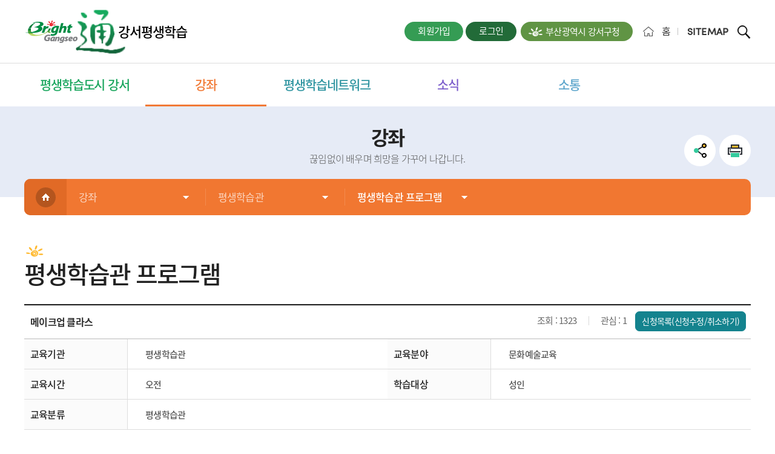

--- FILE ---
content_type: text/html; charset=utf-8
request_url: https://lll.bsgangseo.go.kr/html/?pCode=lProgram&name=&mode=lec.view&idx=811
body_size: 39725
content:


<!doctype html>
<html lang="ko">
<head>
	<meta charset="UTF-8" />
	<meta http-equiv="X-UA-Compatible" content="IE=edge"/> 
		<meta name="robots" content="INDEX,FOLLOW" />
	<meta name="naver-site-verification" content="54817d7af5c8dbb7f98ea60d3b0aee69d5e6bae4" />
	<meta name="author" content="" />
	<meta name="keywords" content="강서구청평생학습, 강서평생학습, 부산광역시 강서구 평생학습, 부산강서평생학습" />
	<meta name="description" content="위대한 강서, 학습정보, 배달강좌, 학습동아리, 강사은행, 교육정보알리미 끊임없이 배우며 희망을 가꾸어 나가는 강서평생학습" />

	<!-- <meta name="format-detection" content="telephone=no" /> -->
	<meta name="viewport" content="width=device-width, initial-scale=1 ,maximum-scale=1, minimum-scale=1, target-densitydpi=medium-dpi" />
			<link rel="canonical" href="https://lll.bsgangseo.go.kr/">
	<title>평생학습관 프로그램&gt;평생학습관&gt;강좌 | 부산강서평생학습</title>

	<meta name="format-detection" content="telephone=no">
	<meta property="og:title" content="평생학습관 프로그램&gt;평생학습관&gt;강좌 | 부산강서평생학습">
	<meta property="og:url" content="https://lll.bsgangseo.go.kr/html/?pCode=lProgram&name=&mode=lec.view&idx=811">
	<meta property="og:description" content="위대한 강서, 학습정보, 배달강좌, 학습동아리, 강사은행, 교육정보알리미 끊임없이 배우며 희망을 가꾸어 나가는 강서평생학습">
	<meta property="og:content" content="">

	<link rel="stylesheet" media="all" href="/_Css/webfont.css" />
	<link rel="stylesheet" media="all" href="/_Css/common.css" />
		
	<link rel="stylesheet" media="all" href="/_Css/style.common.css" />
	<link rel="stylesheet" media="all" href="/_Css/style.default.css" />
	<link rel="stylesheet" media="all" href="/_Css/style.default.dpt.css" />
	<link rel="stylesheet" media="all" href="/_Js/jquery/owl.carousel.min.css" />

	<link rel="stylesheet" media="all" href="/_Css/prgr.default.css" />
	<!-- <link rel="stylesheet" media="all" href="/_Css/template/ctemplate.css" />
	<link rel="stylesheet" media="all" href="/_Css/template/ctemplate.rspnsv.css" /> -->

	<link rel="stylesheet" media="all" href="/_Css/template/rspnsv01.css" />


	<link rel="stylesheet" media="all" href="/_Template/Layout/layout-default/_Css/common.css" />

	<link rel="stylesheet" media="all" href="/_Template/Layout/layout-default/_Css/layout.css" />





	<link rel="stylesheet" media="all" href="/_Css/prgr.ForeverLecture.css" />


	<link rel="stylesheet" media="all" href="/html/_Css/common.css" />



<!--	<link rel="stylesheet" media="all" href="/demo/_Css/main_tpl.css" />  메인모듈임시 -->		<script>
		var _thisSite = {}, _thisPage = {initAction:[],resizeAction:[],scrollAction:[]};
		var _site_path = "/html", _site_type = "R", _site_url = "/html"; _site_code = "html";
		var _page_url = "/html/?pCode=lProgram&amp;name=&amp;mode=lec.view&amp;idx=811", _page_vars = "pCode=lProgram&name=", _pvars = "pCode=lProgram&name=&mode=lec.view&idx=811";
		var _page_code = "lProgram";var _isLowBr_ = false,_isMobile_ = false;
		var editor_type = "mceEditor";
	</script>

	
	<!--[if lt IE 8]>
	<link rel="stylesheet" media="" href="/_Template/Layout/layout-default/_Css/ie7.css" />
	<![endif]-->
	<!--[if lt IE 9]>
	<script src="/_Js/html5.js"></script>
	<![endif]-->

	<script  src="/_Js/jquery-1.11.3.min.js"></script>
<script  src="/_Js/common.simple.js"></script>

	<script  src="/_Js/jquery/jquery-ui.centumsoft.js"></script>
	<link rel='stylesheet' href='/_Js/jquery/jquery-ui.centumsoft.css'>

<script  src="/_Js/common.layerPopup.js"></script>
<script  src="/_Js/common.msgPopup.js"></script>


	
<script>
function initPageCssFiles(){
}
function initPageJavascript(){
	
}
</script>

<script src="/_Js/formcheck.js"></script>
<script src="/_Js/userfunc.js"></script>


<script src="/_Js/jquery/jquery.cs_tab.js"></script>
 
<script src="/_Template/Layout/layout-default/_Js/common.js"></script>



<script src="/_Template/Layout/layout-default/_Js/layout_sub.js"></script>




<!-- Plug-in -->
<script src="/_Js/jquery/owl.carousel.min.js"></script>

					
	<script src="//t1.daumcdn.net/mapjsapi/bundle/postcode/prod/postcode.v2.js"></script>
</head>

<body class=" body-sub">
<!--[if lt IE 9]>
	<div id="uppopup" class="lowIE-update">
		<div class="update-cont">
			<p class="tit">본사이트는<strong>Internet Explorer 9버전 이상</strong>에 최적화 되어 <br />있습니다.</p>
			<p class="txt">Explorer를 최신 버전으로 업데이트 하시거나, Chrome, Fire fox 등의 브라우저를 이용해 주시기 바랍니다.</p>
			<a href="http://windows.microsoft.com/ko-kr/internet-explorer/download-ie" target="_blank" title="새창열림" class="btn-upgrade"><span class="ico"></span><span class="atxt">Internet Explorer 업그레이드</span></a>
			<span class="chk-uclose"><input type="checkbox" name="chk-uclose" id="chkuppopup" /><label for="chkuppopup">하루동안 열지 않기</label></span>
			<button type="button" onclick="javascript:popHide('uppopup')" class="btn-uclose"><span class="blind">현재창 닫기</span></button>
		</div>
		<span class="bg"></span>
	</div>
	<script type="text/javascript">checkPop('uppopup');</script>
<![endif]-->

<script>
 

</script>
<div id="doc" class="isPage">		
	
	<div id="pg-lProgram" class="doc-pg pg-type-p">
		<script>$(document).ready(function(){$(".btn-popups").remove();});</script>

		
	<header class="div-wrap header-wrap-abs">
			<div class="gnavi-wr div-cont">
	<div id="gnavi">
		<div class="gnb-left">
							<a href="?pCode=join" class="gbt gbt-mypage"><span>회원가입</span></a>
				<a  id='gbt-login' class='gbt gbt-login '  href="?pCode=login&url=%2Fhtml%2F%3FpCode%3DlProgram%26name%3D%26mode%3Dlec.view%26idx%3D811" onclick="return openLoginPopup2();"><span class='txt'>로그인</span><span class='icon'></span></a>
									<a  id='gbt-whome' class='gbt gbt-whome '  href="https://www.bsgangseo.go.kr/main.do" target="_blank" title="새창열림" ><span class='txt'>부산광역시 강서구청</span><span class='icon'></span></a>
		</div>
		<div class="gnb-right">
			<a  id='gbt-home' class='gbt gbt-home '  href="/html"><span class='txt'>홈</span><span class='icon'></span></a>
						<a  id='gbt-amenu' class='gbt gbt-amenu '  href="?pCode=sitemap" onclick="return viewSiteAllMenu();"><span class='txt'>SITEMAP</span><span class='icon'></span></a>
			
			
			
			
			<a  id='gbt-search' class='gbt gbt-search '  href="?pCode=search" onclick="return goSearchForm();"><span class='txt'>검색</span><span class='icon'></span></a> 
		</div>
	</div>
</div>

			<!--  <script src="/_Template/Header/header-default/script.js"></script>-->
<div id="header-wrap" class="div-wrap header-wrap">
	<!-- <span class="mn-bar"></span> -->
	<div id="header" class="div-cont header">
		<button class="btn-back" onclick="javascript:history.back(-1)"><span class="blind">뒤로가기</span></button>
		<!-- logo -->
		<div id="logo">
	<h1>
		<a  href="/html" >
							<span class="slogo-img"><img src='/html/_Img/logo.png' alt="강서평생학습"></span>
				<span class="slogo-txt">강서평생학습</span>
					</a>
	</h1>
</div>		<!-- //logo -->
		<div id="nav">
			<div id="mainNavi-wrap">
				<h2 class="blind">부산강서평생학습 주메뉴 ..</h2>
				<div id="mainNavi">
					<div class="tmn-global">
						<a href="/" class="tmn-home">홈</a>
						<ul>
														<li>
															<a href="?pCode=login&url=%2Fhtml%2F%3FpCode%3DlProgram%26name%3D%26mode%3Dlec.view%26idx%3D811" class="login "><span>로그인</span></a>
														</li>
							<li><a href="https://www.bsgangseo.go.kr/main.do" target="_BLANK"><span>강서구청</span></a></li>
						</ul>
						<button type="button" class="bt-mnclose mn-close-btn"><span class="blind">메뉴닫기</span></button>
					</div>
					<div class="tmn-tit">
						<strong>전체메뉴</strong>
					</div>
					<ul class='topmenu'>
<li id='mn_learnCenter' class='mn_l1 mn_type  first'>
<a href='/html/index.php?pCode=greeting2'   class=' mn_a1'><span class='mn_s1'>평생학습도시 강서</span></a>
<div class='depth2-wrap'><ul class='depth2'>
<li id='topMn_greeting2' class=' mn_l2  first'><a href='/html/index.php?pCode=greeting2'  class='mn_a2'><span class='blt'></span><span class='txt'>인사말</span></a></li>
<li id='topMn_vision' class=' mn_l2 '><a href='/html/index.php?pCode=vision'  class='mn_a2'><span class='blt'></span><span class='txt'>비전과 목표</span></a></li>
<li id='topMn_ordinance' class=' mn_l2 '><a href='/html/index.php?pCode=ordinance'  class='mn_a2'><span class='blt'></span><span class='txt'>조례</span></a></li>
<li id='topMn_history' class=' mn_l2 '><a href='/html/index.php?pCode=history'  class='mn_a2'><span class='blt'></span><span class='txt'>발자취</span></a></li>
<li id='topMn_business' class=' mn_l2 '><a href='/html/index.php?pCode=business'  class='mn_a2'><span class='blt'></span><span class='txt'>주요사업</span></a></li>
<li id='topMn_org' class=' mn_l2 '><a href='/html/index.php?pCode=org'  class='mn_a2'><span class='blt'></span><span class='txt'>조직도</span></a></li>
<li id='topMn_map' class=' mn_l2 '><a href='/html/index.php?pCode=map'  class='mn_a2'><span class='blt'></span><span class='txt'>오시는 길</span></a></li>
</ul></div>

</li>
<li id='mn_lecture' class='mn_l1 mn_type over'>
<a href='/html/index.php?pCode=allprogram'   class=' mn_a1'><span class='mn_s1'>강좌</span></a>
<div class='depth2-wrap'><ul class='depth2'>
<li id='topMn_allprogram' class=' mn_l2  first'><a href='/html/index.php?pCode=allprogram'  class='mn_a2'><span class='blt'></span><span class='txt'>전체 강좌보기</span></a></li>
<li id='topMn_lCenter' class=' mn_l2 over'><a href='/html/index.php?pCode=lcenterInfo'  class='mn_a2'><span class='blt'></span><span class='txt'>평생학습관</span></a><div class='depth3-wrap'><ul class='depth3'>
<li id='topMn_lcenterInfo' class=' mn_l3  first'><a href='/html/index.php?pCode=lcenterInfo'  class='mn_a3'><span class='blt'></span><span class='txt'>소개</span></a></li>
<li id='topMn_lProgram' class=' mn_l3 over'><a href='/html/index.php?pCode=lProgram'  class='mn_a3'><span class='blt'></span><span class='txt'>평생학습관 프로그램</span></a></li>
<li id='topMn_oneday' class=' mn_l3 '><a href='/html/index.php?pCode=oneday'  class='mn_a3'><span class='blt'></span><span class='txt'>원데이특강</span></a></li>
<li id='topMn_vacation' class=' mn_l3 '><a href='/html/index.php?pCode=vacation'  class='mn_a3'><span class='blt'></span><span class='txt'>방학특강</span></a></li>
</ul></div>
</li>
<li id='topMn_center' class=' mn_l2 '><a href='/html/index.php?pCode=centerInfo'  class='mn_a2'><span class='blt'></span><span class='txt'>행복학습센터</span></a><div class='depth3-wrap'><ul class='depth3'>
<li id='topMn_centerInfo' class=' mn_l3  first'><a href='/html/index.php?pCode=centerInfo'  class='mn_a3'><span class='blt'></span><span class='txt'>소개</span></a></li>
<li id='topMn_program' class=' mn_l3 '><a href='/html/index.php?pCode=program'  class='mn_a3'><span class='blt'></span><span class='txt'>행복학습센터 프로그램</span></a></li>
</ul></div>
</li>
<li id='topMn_academy' class=' mn_l2 '><a href='/html/index.php?pCode=academy'  class='mn_a2'><span class='blt'></span><span class='txt'>강서아카데미</span></a></li>
<li id='topMn_mini' class=' mn_l2 '><a href='/html/index.php?pCode=mini'  class='mn_a2'><span class='blt'></span><span class='txt'>미니특강</span></a></li>
<li id='topMn_delivery' class=' mn_l2 '><a href='/html/index.php?pCode=dInfo'  class='mn_a2'><span class='blt'></span><span class='txt'>배달강좌</span></a><div class='depth3-wrap'><ul class='depth3'>
<li id='topMn_dInfo' class=' mn_l3  first'><a href='/html/index.php?pCode=dInfo'  class='mn_a3'><span class='blt'></span><span class='txt'>소개</span></a></li>
<li id='topMn_dState' class=' mn_l3 '><a href='/html/index.php?pCode=dState'  class='mn_a3'><span class='blt'></span><span class='txt'>신청/현황</span></a></li>
</ul></div>
</li>
<li id='topMn_school' class=' mn_l2 '><a href='/html/index.php?pCode=sInfo'  class='mn_a2'><span class='blt'></span><span class='txt'>달빛배움터</span></a><div class='depth3-wrap'><ul class='depth3'>
<li id='topMn_sInfo' class=' mn_l3  first'><a href='/html/index.php?pCode=sInfo'  class='mn_a3'><span class='blt'></span><span class='txt'>소개</span></a></li>
<li id='topMn_sState' class=' mn_l3 '><a href='/html/index.php?pCode=sState'  class='mn_a3'><span class='blt'></span><span class='txt'>신청/현황</span></a></li>
</ul></div>
</li>
<li id='topMn_teacher' class=' mn_l2 '><a href='/html/index.php?pCode=tInfo'  class='mn_a2'><span class='blt'></span><span class='txt'>강사은행</span></a><div class='depth3-wrap'><ul class='depth3'>
<li id='topMn_tInfo' class=' mn_l3  first'><a href='/html/index.php?pCode=tInfo'  class='mn_a3'><span class='blt'></span><span class='txt'>소개</span></a></li>
<li id='topMn_tState' class=' mn_l3 '><a href='/html/index.php?pCode=tState'  class='mn_a3'><span class='blt'></span><span class='txt'>등록현황</span></a></li>
</ul></div>
</li>
</ul></div>

</li>
<li id='mn_network' class='mn_l1 mn_type '>
<a href='/html/index.php?pCode=regOrg'   class=' mn_a1'><span class='mn_s1'>평생학습네트워크</span></a>
<div class='depth2-wrap'><ul class='depth2'>
<li id='topMn_organ' class=' mn_l2  first'><a href='/html/index.php?pCode=regOrg'  class='mn_a2'><span class='blt'></span><span class='txt'>평생교육기관</span></a><div class='depth3-wrap'><ul class='depth3'>
<li id='topMn_regOrg' class=' mn_l3  first'><a href='/html/index.php?pCode=regOrg'  class='mn_a3'><span class='blt'></span><span class='txt'>등록기관</span></a></li>
</ul></div>
</li>
<li id='topMn_funfun' class=' mn_l2 '><a href='/html/index.php?pCode=fInfo'  class='mn_a2'><span class='blt'></span><span class='txt'>펀펀학습장</span></a><div class='depth3-wrap'><ul class='depth3'>
<li id='topMn_fInfo' class=' mn_l3  first'><a href='/html/index.php?pCode=fInfo'  class='mn_a3'><span class='blt'></span><span class='txt'>소개</span></a></li>
<li id='topMn_funState' class=' mn_l3 '><a href='/html/index.php?pCode=funState'  class='mn_a3'><span class='blt'></span><span class='txt'>등록현황</span></a></li>
</ul></div>
</li>
<li id='topMn_club' class=' mn_l2 '><a href='/html/index.php?pCode=clubInfo'  class='mn_a2'><span class='blt'></span><span class='txt'>학습동아리</span></a><div class='depth3-wrap'><ul class='depth3'>
<li id='topMn_clubInfo' class=' mn_l3  first'><a href='/html/index.php?pCode=clubInfo'  class='mn_a3'><span class='blt'></span><span class='txt'>등록안내</span></a></li>
<li id='topMn_clubState' class=' mn_l3 '><a href='/html/index.php?pCode=clubState'  class='mn_a3'><span class='blt'></span><span class='txt'>신청/등록현황</span></a></li>
</ul></div>
</li>
<li id='topMn_spaceRental' class=' mn_l2 '><a href='/html/index.php?pCode=rentalInfo'  class='mn_a2'><span class='blt'></span><span class='txt'>학습공간대관</span></a><div class='depth3-wrap'><ul class='depth3'>
<li id='topMn_rentalInfo' class=' mn_l3  first'><a href='/html/index.php?pCode=rentalInfo'  class='mn_a3'><span class='blt'></span><span class='txt'>대관안내</span></a></li>
</ul></div>
</li>
<li id='topMn_cyberLec' class=' mn_l2 '><a href='/html/index.php?pCode=cyberLec'  class='mn_a2'><span class='blt'></span><span class='txt'>사이버강좌</span></a></li>
<li id='topMn_account' class=' mn_l2 '><a href='/html/index.php?pCode=account'  class='mn_a2'><span class='blt'></span><span class='txt'>평생학습계좌제</span></a></li>
<li id='topMn_library' class=' mn_l2 '><a href='/html/index.php?pCode=lInfo'  class='mn_a2'><span class='blt'></span><span class='txt'>사람도서관</span></a><div class='depth3-wrap'><ul class='depth3'>
<li id='topMn_lInfo' class=' mn_l3  first'><a href='/html/index.php?pCode=lInfo'  class='mn_a3'><span class='blt'></span><span class='txt'>소개</span></a></li>
<li id='topMn_donation' class=' mn_l3 '><a href='/html/index.php?pCode=donation'  class='mn_a3'><span class='blt'></span><span class='txt'>재능기부신청</span></a></li>
</ul></div>
</li>
</ul></div>

</li>
<li id='mn_news' class='mn_l1 mn_type '>
<a href='/html/index.php?pCode=gsNews'   class=' mn_a1'><span class='mn_s1'>소식</span></a>
<div class='depth2-wrap'><ul class='depth2'>
<li id='topMn_gsNews' class=' mn_l2  first'><a href='/html/index.php?pCode=gsNews'  class='mn_a2'><span class='blt'></span><span class='txt'>공지사항</span></a></li>
<li id='topMn_orgNews' class=' mn_l2 '><a href='/html/index.php?pCode=orgNews'  class='mn_a2'><span class='blt'></span><span class='txt'>평생교육기관소식</span></a></li>
</ul></div>

</li>
<li id='mn_communicate' class='mn_l1 mn_type '>
<a href='/html/index.php?pCode=counsel'   class=' mn_a1'><span class='mn_s1'>소통</span></a>
<div class='depth2-wrap'><ul class='depth2'>
<li id='topMn_counsel' class=' mn_l2  first'><a href='/html/index.php?pCode=counsel'  class='mn_a2'><span class='blt'></span><span class='txt'>학습상담</span></a></li>
<li id='topMn_reference' class=' mn_l2 '><a href='/html/index.php?pCode=reference'  class='mn_a2'><span class='blt'></span><span class='txt'>자료실</span></a></li>
<li id='topMn_suggestion' class=' mn_l2 '><a href='/html/index.php?pCode=suggestion'  class='mn_a2'><span class='blt'></span><span class='txt'>강좌제안</span></a></li>
</ul></div>

</li>
</ul>				</div>
				<div id="mn-ctrs-btns">
					<a id="mn-search" class="mn-search" href="?pCode=search" onclick="return goSearchForm();"><span class="txt">검색</span></a>
					<button type="button" class="mn-ctrs-btn" id="mn-ctr-toggle" title="클릭하면 메뉴가 열립니다"><span>전체메뉴열기</span></button>
				</div>
			</div>
		</div>
	</div>
	<div class="mn-bg"></div>
</div>

	</header>
		
		<div id="container-wrap"  class="div-wrap" >
			<!-- <div id="subtop-wr" class="div-wrap">
				


<div id="svisual-wrap" class="div-wrap">
	<div id="vis-im-wr" class="">
		
	</div>
</div>


			</div> -->


			<div id="container">
				<div id="contents-top">
					<div class="div-cont">
						<p class="cont-top-tit">강좌</h2>
						<p class="cont-top-txt">끊임없이 배우며 희망을 가꾸어 나갑니다.</p>
						<div id="cont-ctrl-btwr" class="cont-ctrl-btns">
							
							<!-- <button type="button" class="bt-bookmark" onclick="addBookmark();"><span class="blind">즐겨찾기</span></button> -->
							<div class="cont-sns-link">
								<button type="button" onclick="snsToggle();" class="sns-tit"><span class="blind">SNS 공유</span></button>
								<div class="sns-link-list">
									<script src="/_Js/common.pageShare.js?v=1"></script><script>pageSNSShare.init({kakao_api_key:""});</script><button type='button' class='btn-naver' onclick="pageSNSShare.sendToNaver('평생학습관 프로그램&gt;평생학습관&gt;강좌','https://lll.bsgangseo.go.kr/html/?pCode=lProgram&name=&mode=lec.view&idx=811',null)"><span class='blind'>현재 페이지 네이버 공유</span></button> <button type='button' class='btn-band' onclick="pageSNSShare.sendToBand('평생학습관 프로그램&gt;평생학습관&gt;강좌','https://lll.bsgangseo.go.kr/html/?pCode=lProgram&name=&mode=lec.view&idx=811',null)"><span class='blind'>현재 페이지 밴드 공유</span></button> <button type='button' class='btn-fb' onclick="pageSNSShare.sendToFacebook('평생학습관 프로그램&gt;평생학습관&gt;강좌','https://lll.bsgangseo.go.kr/html/?pCode=lProgram&name=&mode=lec.view&idx=811',null)"><span class='blind'>현재 페이지 페이스북으로 공유</span></button> <button type='button' class='btn-twitter' onclick="pageSNSShare.sendToTwitter('평생학습관 프로그램&gt;평생학습관&gt;강좌','https://lll.bsgangseo.go.kr/html/?pCode=lProgram&name=&mode=lec.view&idx=811',null)"><span class='blind'>현재 페이지 트위터로 공유</span></button> <button type='button' class='btn-google' onclick="pageSNSShare.sendToGoogle('평생학습관 프로그램&gt;평생학습관&gt;강좌','https://lll.bsgangseo.go.kr/html/?pCode=lProgram&name=&mode=lec.view&idx=811',null)"><span class='blind'>현재 페이지 구글플러스 공유</span></button> <button type='button' class='btn-kaostory' onclick="pageSNSShare.sendToKakaoStory('평생학습관 프로그램&gt;평생학습관&gt;강좌','https://lll.bsgangseo.go.kr/html/?pCode=lProgram&name=&mode=lec.view&idx=811',null)"><span class='blind'>현재 페이지 카카오스토리로 공유</span></button> <button type='button' class='btn-kakao' onclick="pageSNSShare.sendToKakao('평생학습관 프로그램&gt;평생학습관&gt;강좌','https://lll.bsgangseo.go.kr/html/?pCode=lProgram&name=&mode=lec.view&idx=811',null)"><span class='blind'>현재 페이지 카카오톡 공유</span></button> 
								</div>
							</div>
							<button type="button" class="bt-print" onclick="pagePrint('','');"><span class="blind">인쇄</span></button>
						</div>
					</div>
				</div>
				<div id="subNavi-wrap">
					<div id="subNavi">
						<div class="lm-tit">
	<strong class="tit">
	<span class="btxt">평생학습관</span>
	<button  class="tgl-btn" type="button" onclick="subNavi.toggleSubView();"><span>▼</span></button>
	</strong>
</div>

<div class="leftmenu" id="leftmenu">
	<ul class='depth2'><li class='lm_l2 '><a href='/html/index.php?pCode=allprogram'  class='lm_a2  '><span class='isMask'></span><span class='isTxt'>전체 강좌보기</span></a>
</li>
<li class='lm_l2 over'><a href='/html/index.php?pCode=lcenterInfo'  class='lm_a2  '><span class='isMask'></span><span class='isTxt'>평생학습관</span></a>
<ul class='depth3'><li class='lm_l3 '><a href='/html/index.php?pCode=lcenterInfo'  class='lm_a3  '><span class='isMask'></span><span class='isTxt'>소개</span></a>
</li>
<li class='lm_l3 over'><a href='/html/index.php?pCode=lProgram'  class='lm_a3  '><span class='isMask'></span><span class='isTxt'>평생학습관 프로그램</span></a>
</li>
<li class='lm_l3 '><a href='/html/index.php?pCode=oneday'  class='lm_a3  '><span class='isMask'></span><span class='isTxt'>원데이특강</span></a>
</li>
<li class='lm_l3 '><a href='/html/index.php?pCode=vacation'  class='lm_a3  '><span class='isMask'></span><span class='isTxt'>방학특강</span></a>
</li>
</ul></li>
<li class='lm_l2 '><a href='/html/index.php?pCode=centerInfo'  class='lm_a2  '><span class='isMask'></span><span class='isTxt'>행복학습센터</span></a>
<ul class='depth3'><li class='lm_l3 '><a href='/html/index.php?pCode=centerInfo'  class='lm_a3  '><span class='isMask'></span><span class='isTxt'>소개</span></a>
</li>
<li class='lm_l3 '><a href='/html/index.php?pCode=program'  class='lm_a3  '><span class='isMask'></span><span class='isTxt'>행복학습센터 프로그램</span></a>
</li>
</ul></li>
<li class='lm_l2 '><a href='/html/index.php?pCode=academy'  class='lm_a2  '><span class='isMask'></span><span class='isTxt'>강서아카데미</span></a>
</li>
<li class='lm_l2 '><a href='/html/index.php?pCode=mini'  class='lm_a2  '><span class='isMask'></span><span class='isTxt'>미니특강</span></a>
</li>
<li class='lm_l2 '><a href='/html/index.php?pCode=dInfo'  class='lm_a2  '><span class='isMask'></span><span class='isTxt'>배달강좌</span></a>
<ul class='depth3'><li class='lm_l3 '><a href='/html/index.php?pCode=dInfo'  class='lm_a3  '><span class='isMask'></span><span class='isTxt'>소개</span></a>
</li>
<li class='lm_l3 '><a href='/html/index.php?pCode=dState'  class='lm_a3  '><span class='isMask'></span><span class='isTxt'>신청/현황</span></a>
</li>
</ul></li>
<li class='lm_l2 '><a href='/html/index.php?pCode=sInfo'  class='lm_a2  '><span class='isMask'></span><span class='isTxt'>달빛배움터</span></a>
<ul class='depth3'><li class='lm_l3 '><a href='/html/index.php?pCode=sInfo'  class='lm_a3  '><span class='isMask'></span><span class='isTxt'>소개</span></a>
</li>
<li class='lm_l3 '><a href='/html/index.php?pCode=sState'  class='lm_a3  '><span class='isMask'></span><span class='isTxt'>신청/현황</span></a>
</li>
</ul></li>
<li class='lm_l2 '><a href='/html/index.php?pCode=tInfo'  class='lm_a2  '><span class='isMask'></span><span class='isTxt'>강사은행</span></a>
<ul class='depth3'><li class='lm_l3 '><a href='/html/index.php?pCode=tInfo'  class='lm_a3  '><span class='isMask'></span><span class='isTxt'>소개</span></a>
</li>
<li class='lm_l3 '><a href='/html/index.php?pCode=tState'  class='lm_a3  '><span class='isMask'></span><span class='isTxt'>등록현황</span></a>
</li>
</ul></li>
</ul></div>
<script src="/_Template/Submenu/submenu-default/script.js"></script>
<script type="text/javascript" >
$(document).ready(function(){
	initSubNavigation();	
	if($("#leftmenu li").length<1) $(".lm-tit button").hide();
});
</script>

					</div>
				</div>
				<div id="contents-wrap">
					 <div id="cont-navi-wrap" class="div-cont">
						<div id="cont-navi">
							<a href='/html' title='메인으로 이동' class="home"><span><img src="/_Template/Layout/layout-default/_Img/cnavi_home.png" alt="홈"/></span></a>
							<dl class='cnavi1'><dt><a href='#cnavi_1'><span class='bg bg-l'></span><span class='txt'>강좌</span></a></dt><dd id='cnavi_1' class='sub-list'><ul><li id='learnCenter' class='mn_l1 '>
<a href='/html/index.php?pCode=greeting2'   class=' mn_a1'><span>평생학습도시 강서</span></a></li>
<li id='lecture' class='mn_l1  isOver'>
<a href='/html/index.php?pCode=allprogram'   class=' mn_a1'><span>강좌</span></a></li>
<li id='network' class='mn_l1 '>
<a href='/html/index.php?pCode=regOrg'   class=' mn_a1'><span>평생학습네트워크</span></a></li>
<li id='news' class='mn_l1 '>
<a href='/html/index.php?pCode=gsNews'   class=' mn_a1'><span>소식</span></a></li>
<li id='communicate' class='mn_l1 '>
<a href='/html/index.php?pCode=counsel'   class=' mn_a1'><span>소통</span></a></li>
<li id='Member' class='mn_l1 '>
<a href='/html/index.php?pCode=login'   class=' mn_a1'><span>회원</span></a></li>
<li id='Mypage' class='mn_l1 '>
<a href='/html/index.php?pCode=MypageMain'   class=' mn_a1'><span>마이페이지</span></a></li>
<li id='Site' class='mn_l1 '>
<a href='/html/index.php?pCode=sitemap'   class=' mn_a1'><span>기타</span></a></li></ul></dd></dl><dl class='cnavi2'><dt><a href='#cnavi_2'><span class='bg bg-l'></span><span class='txt'>평생학습관</span></a></dt><dd id='cnavi_2' class='sub-list'><ul><li id='allprogram' class='mn_l2 '>
<a href='/html/index.php?pCode=allprogram'   class=' mn_a2'><span>전체 강좌보기</span></a></li>
<li id='lCenter' class='mn_l2  isOver'>
<a href='/html/index.php?pCode=lcenterInfo'   class=' mn_a2'><span>평생학습관</span></a></li>
<li id='center' class='mn_l2 '>
<a href='/html/index.php?pCode=centerInfo'   class=' mn_a2'><span>행복학습센터</span></a></li>
<li id='academy' class='mn_l2 '>
<a href='/html/index.php?pCode=academy'   class=' mn_a2'><span>강서아카데미</span></a></li>
<li id='mini' class='mn_l2 '>
<a href='/html/index.php?pCode=mini'   class=' mn_a2'><span>미니특강</span></a></li>
<li id='delivery' class='mn_l2 '>
<a href='/html/index.php?pCode=dInfo'   class=' mn_a2'><span>배달강좌</span></a></li>
<li id='school' class='mn_l2 '>
<a href='/html/index.php?pCode=sInfo'   class=' mn_a2'><span>달빛배움터</span></a></li>
<li id='teacher' class='mn_l2 '>
<a href='/html/index.php?pCode=tInfo'   class=' mn_a2'><span>강사은행</span></a></li></ul></dd></dl><dl class='cnavi3'><dt><a href='#cnavi_3'><span class='bg bg-l'></span><span class='txt'>평생학습관 프로그램</span></a></dt><dd id='cnavi_3' class='sub-list'><ul><li id='lcenterInfo' class='mn_l3 '>
<a href='/html/index.php?pCode=lcenterInfo'   class=' mn_a3'><span>소개</span></a></li>
<li id='lProgram' class='mn_l3  isOver'>
<a href='/html/index.php?pCode=lProgram'   class=' mn_a3'><span>평생학습관 프로그램</span></a></li>
<li id='oneday' class='mn_l3 '>
<a href='/html/index.php?pCode=oneday'   class=' mn_a3'><span>원데이특강</span></a></li>
<li id='vacation' class='mn_l3 '>
<a href='/html/index.php?pCode=vacation'   class=' mn_a3'><span>방학특강</span></a></li></ul></dd></dl><!-- 중간 navi 메뉴 ($_Page->getNavigationList() 에서 처리함 -->
						</div>
					</div>
					<script src="/_Template/Layout/layout-default/_Js/cnavi.js"></script>
					<script>
						$(document).ready(function(){initCNavigation();});
					</script>

					<div id="contents" class="div-cont">
						<div class="cont-top">
							<div class="cont-location">	
								<a href='/html/index.php?pCode=allprogram' title="강좌" ><span class='txt'>강좌<span class='icon'></span></span></a>&gt;<a href='/html/index.php?pCode=lcenterInfo' title="평생학습관" ><span class='txt'>평생학습관<span class='icon'></span></span></a>&gt;<span class='isOver'><span class='txt'>평생학습관 프로그램<span class='icon'></span></span></span>
							</div>
							<div class="cont-tit"><h2>평생학습관 프로그램</h2></div>

							
						</div>
						
<script type="text/javascript" src="//dapi.kakao.com/v2/maps/sdk.js?appkey=e8e5fdba2b553d7771c264068fb77f6b"></script>
<div class="prg-cont">

	<!-- 강좌신청 VIEW 영역 -->
	<div class="p-lec-box">
	<div class="bd-line"></div>
	<table class="tbl-type02 tbl-r01">
		<caption class="blind">평생학습관 강솨신청 테이블 입니다.</caption>
		<colgroup>
			<col style="width:170px" />
			<col />
			<col style="width:170px" />
			<col />
		</colgroup>
		<thead>
			<tr>
				<th colspan="4">
					<div class="p-tit-box">
						<span class="tit b">메이크업 클라스</span>
						<div class="p-right-view">
							<p>
								<span class="ilbl">조회 : </span>
								<span class="ptxt">1323</span>
							</p>
							<p>
								<span class="ilbl">관심 : </span>
								<span class="ptxt">1</span>
							</p>
														<p class="p-lec-abtn">
							<a href="/html/?pCode=lProgram&name=&mode=lec.applist&lec_idx=811" class="bdp-btn"><span>신청목록(신청수정/취소하기)</span></a>
							</p>
						</div>
					</div>
				</th>
			</tr>
		</thead>
		<tbody>
			<tr>
				<th>교육기관</th>
				<td>평생학습관</td>
				<th>교육분야</th>
				<td>문화예술교육</td>
			</tr>
			<tr>
				<th>교육시간</th>
				<td>오전</td>
				<th>학습대상</th>
				<td>성인</td>
			</tr>
			<tr>
				<th>교육분류</th>
				<td colspan="3">
					평생학습관				</td>
			</tr>
			<tr>
				<td colspan="4" class="bd-lrnone">&nbsp;</td><!-- 공백 -->
			</tr>
			<tr>
				<th>강사정보</th>
				<td colspan='3'></td>
			</tr>	
			<tr>
				<th>교육장소</th>
				<td>강서(신호)평생학습관</td>
				<th>교육대상</th>
				<td>강서구민 등</td>
			</tr>
			<tr>
				<th>신청기간</th>
				<td>2022-07-20(09:00) ~ 2022-07-29(23:50)</td>
				<th>교육기간</th>
				<td>2022-08-12(10:00) ~ 2022-10-21(12:00)</td>
			</tr>
			<tr>
				<th>교육요일/횟수</th>
				<td>금 &nbsp; (교육횟수 : 10회)</td>
				<th><!-- 추가 모집기간 --></th>
				<td>
					<!--0000-00-00(09:00) ~ 0000-00-00(09:00)--></td>
			</tr>
			<tr>
				<th>수강인원</th>
				<td>총 15명</td>
				<th>수강자부담</th>
				<td></td>
			</tr>
			<tr>
				<th>교육기관</th>
				<td>강서신호평생학습관</td>
				<th>문의전화</th>
				<td>051-970-2361/23</td>
			</tr>
			<tr>
				<td colspan="4" class="bd-lrnone">&nbsp;</td><!-- 공백 -->
			</tr>
			<tr>
				<th>신청상태</th>
				<td colspan="3">
					<a href="javascript:;" class="pbtn pbtn01"><span>교육마감</span></a>
				</td>
			</tr>
			<tr>
				<td colspan="4" class="bd-lrnone">&nbsp;</td>
			</tr>
			<!-- <tr>
				<th>접수현황</th>
				<td colspan="3">
					<ul>
						<li><span class="tit-s"><span class="pico pico01">온라인접수</span>온라인</span> 0/10</li>
						<li><span class="tit-s"><span class="pico pico02">전화접수</span>전화</span> 0/10</li>
						<li><span class="tit-s"><span class="pico pico03">방문접수</span>방문</span> 0/10</li>
					</ul>
				</td>
			</tr> -->
		</tbody>
	</table>
	<div class="p-lec-info">
		<div class="p-lec-top">
			<div class="p-lec">
				<p class="p-tit">강좌소개</p>
				<p class="p-txt"> 메이크업 기초 다지기 (메이크업을 함에 있어서 위생적으로 올바른 순서와 사용방법을 알고 메이크업을 하자)<br />
<br />
<br />
※ 유의사항<br />
- 감염병 확산 상황에 따라 비대면(Zoom)으로 운영될 수 있습니다.<br />
- 학습 내용은 강의 계획서를 꼭 참고해주세요!<br />
- 다른 신청자들을 위해 신중한 접수 부탁드립니다. <br />
- 무분별한 강의접수로 개강이후 수강취소 혹은 무단결석 시 수강신청 제한 등의 패널티가 적용됩니다.</p>
				<button type="button" onClick="location.href='?pCode=lProgram&mode=fd&amp;idx=811'"><span class="ico-down">강의계획서.28. 메이크업.hwp</span></button>			</div>
			<div class="p-lec-loca">
				<p class="p-tit">찾아오시는길</p>
				<p class="p-addr"><span>주소</span> [ 46760 ] 부산광역시 강서구 신호산단1로 60  수협은행 2층 강서평생학습관</p>
								<div class="p-lec-map">
					<!-- * 카카오맵 - 지도퍼가기 -->
					<div id="kakaoMap" style="width:100%;height:450px;"></div>
					<script>
					  var container = document.getElementById('kakaoMap');
					  var options = {
					   center: new kakao.maps.LatLng(35.0836914382516, 128.872693482366), // 좌표는 위도 경도 좌표로 구글지도에서 얻을 수 있습니다.
					   level: 3
					  };
					  var map = new kakao.maps.Map(container, options);
					     // 지도에 마커를 생성하고 표시한다
					      var marker = new daum.maps.Marker({
					          position: new daum.maps.LatLng(35.0836914382516, 128.872693482366), // 마커의 좌표로 위에 값과 똑같이 입력한다.
					          draggable : true, // 마커를 드래그 가능하도록 설정한다
					          map: map // 마커를 표시할 지도 객체
					      });
					 </script> 
				</div>
							</div>
		</div>
		<ul class="p-lec-photo">
								</ul>
					</div>
	<div class="p-lec-btn c">
				<!--<a href="/html/?pCode=lProgram&name=&mode=lec.applist&lec_idx=811" class="bw-btn"><span>신청목록(신청수정/취소하기))</span></a>-->
		<a href="/html/?pCode=lProgram&name=" class="bw-btn"><span>목록</span></a>
			</div>
	</div>
	<!-- // 강좌신청 VIEW 영역 -->

</div>
				</div><!-- end #contents -->
				
			</div><!-- end #contents-wrap -->
			</div><!-- end #container -->
		</div><!-- end #container-wrap -->

		
<footer>
	<div id="footer">	
		<div class="footer-top div-cont">
			<div id="ftoplink" class="ftoplink aftercr">
			<ul><li class='first'><a href='?pCode=noemail' target='_self'    ><span>이메일무단수집거부</span></a></li><li class=''><a href='http://www.bsgangseo.go.kr/bsgangseo/contents.do?mId=0602010000' target='_blank' title='새창열림'   ><span>개인정보처리방침</span></a></li><li class=''><a href='?pCode=sitemap' target='_self'    ><span>사이트맵</span></a></li></ul>
		</div>
	</div>


<div class="footer-btm">
	<div class="footer-btm-box div-cont">
		<div class="f-logo">
			<img src="/_Template/Footer/footer-full/_Img/flogo.png" alt="" class="flogo" />
			<span>강서평생학습관</span>
		</div>
		<div class="f-info-box">
			<div class="pinfo">
				<span class="paddr">46760 부산광역시 강서구 신호산단1로 60(2층) </span>
				<span class="ptel-wrap"><span class='ptel'><span class='tit'>TEL</span> : 051-970-2361/2365</span><span class='pfax'><span class='tit'>FAX</span> : 051-970-4109</span></span>
			</div>
			<p class="pcopyright">COPYRIGHT © GANGSEO-GU BUSAN METROPOLITAN CITY. <br>ALL RIGHTS RESERVED.</p>
		</div>
		<!--
		<div class="fsiteban-wrap">
					</div>
		-->
	</div>
		
	<div id="fsitelink-wr">
		<div class="div-cont">
			<div class="fsitelink-box">
															<div class="fsitelink">
							<h5 class="tit"><a href="#selSiteCategory0">강서구청 패밀리 사이트</a></h5>
															<div class="fsitelink-cate-box">
									<div class="inwr">
										<ul id="selSiteCategory0">
											<li><a href="http://www.bsgangseo.go.kr/main.do" target='_blank' title='새창열림'><span>부산광역시 강서구청</span></a></li>										</ul>
									</div>
								</div>
													</div>
											<div class="fsitelink">
							<h5 class="tit"><a href="#selSiteCategory1">평생교육 관련 사이트</a></h5>
															<div class="fsitelink-cate-box">
									<div class="inwr">
										<ul id="selSiteCategory1">
											<li><a href="https://www.pen.go.kr/" target='_blank' title='새창열림'><span>부산시 교육청</span></a></li>										</ul>
									</div>
								</div>
													</div>
												</div>
		</div>
	</div>

	<script>
		$(document).ready(function(){
			$(".fsitelink").each(function(){
				$(".tit a",this).click(function(){
					var gr = $($(this).parents(".fsitelink").get(0));
					var toH = $("ul",gr).outerHeight();
					if(gr.hasClass("is-open")){
						gr.removeClass("is-open");
					} else {
						gr.addClass("is-open");
					}
					return false;
				});
			});
		});

		$(function() {
			$filterNode = $("#fsitelink-wr .fsitelink .fsitelink-cate-box li");
			$filterNode.each(function() {
				if ( $("a", $(this) ).attr("href").indexOf("/_Popup/") >= 1 ) {
					$extraNode = $("a", $(this) );
					$extraHref = $extraNode.attr("href");
					$extraNode.attr({ "href":"#n", "onclick":"pop_win2('" + $extraHref + "', '', 800, 900); return false;" });
				}
			});
		});
	</script>
</div>




	</div>
</footer>

	</div><!-- end .doc-pg //-->
</div><!-- end #doc //-->


<iframe name="hiddenframe" class="hidden" style="display:none;" title="빈프레임"></iframe>

<script >

		$(document).ready(function(){			
		
			
			try{	resetFormStyle();}catch(e){	}
			
			//레이어팝업 포커스 오류 보정
			//접근성 필수일경우 닫기 버튼으로 포커스 초기화 되지 않으므로 문제생길 수 있음.
			try{	if(parent.msgPopArr.length>0){	$("input,select,a,button").not("[type='text']").eq(0).focus();		}			}catch(e){	}
			try{$(".calendar").datepicker({
					dateFormat: 'yy-mm-dd',
					yearRange: "c-90:c+5",
					monthNamesShort: ['1월','2월','3월','4월','5월','6월','7월','8월','9월','10월','11월','12월'],
				    dayNamesMin: ['일','월','화','수','목','금','토'],
					changeMonth: true, //월변경가능
				    changeYear: true, //년변경가능
					showMonthAfterYear: true, //년 뒤에 월 표시
				});
			}catch(e){	}
			
		});


</script>

<script src="/_Template/Layout/layout-default/_Js/navigation.js"></script>








</body>
</html>



--- FILE ---
content_type: text/css; charset=UTF-8
request_url: https://lll.bsgangseo.go.kr/_Css/style.default.dpt.css
body_size: 50
content:
@charset "utf-8";




/*FROM SITE CODE : html 
*/


--- FILE ---
content_type: text/css; charset=UTF-8
request_url: https://lll.bsgangseo.go.kr/_Template/Layout/layout-default/_Css/layout.css
body_size: 10457
content:
@charset "utf-8";
body, a {-webkit-tap-highlight-color: rgba(0, 0, 0, 0); }
html,body {width:100%}
body {font-size:18px}
#doc {position:relative;width:100%;min-width:320px;-webkit-text-size-adjust:none;overflow:hidden}
@media all and (max-width:999px) {
	body {font-size:16px}
}
@media all and (max-width:768px) {
	body {font-size:14px}
}
/* 레이아웃 기본 스타일 선언(컨텐츠 중앙 정렬) : 최대 width 확인 */
.div-abs {position:absolute}
.div-wrap {position:relative;width:100%;text-align:center;margin:0 auto}
.div-cont {position:relative;max-width:1200px;text-align:left;margin:0 auto;box-sizing:border-box}
.div-cont:after {clear:both;content:"";display:block}

.body-slide-wr {position:relative;width:100%;height:100%;transition:margin 0.3s ease}
.body-slider-ovclick {position:fixed;z-index:1000;width:100%;height:100%;left:0;top:0;background:#000;visibility:hidden;opacity:0}
.body-slider-ovclick.on {visibility:visible;opacity:0.5;z-index:1000}
@media all and (max-width:999px) {
	.body-slider-ovclick {left:auto;right:400px;visibility:visible;opacity:0.5}
}
@media all and (max-width:1199px){
	.div-cont {padding:0 20px}
}
@media all and (max-width:768px){
	.div-cont {padding:0 15px}
}

/*****************************************************************************/

/* z-index 설정 */
/* .header-wrap-abs {z-index:2000} */
#header-wrap,#header {z-index:2000}
.gnavi-wr {z-index:2100}
#container-wrap, #container {z-index:10}
#subtop-wrap {z-index:900}

/* 스킵네비게이션 */
.skipNavi {height:0}
.skipNavi a {display:block;position:fixed;width:1px;height:1px;top:-1000em;left:-1000em;z-index:2500;overflow:hidden}
.skipNavi a:focus {width:auto;height:auto;background:#0059b7;color:#fff;padding:0.75em 1em;top:0;left:0}

/* 상단 */
.header-wrap-abs {position:relative}


/* headerFixed */
.headerFixed .header-wrap-abs {position:fixed;top:0;left:0;border-bottom:1px solid #dcdcdc;z-index:2000}
.headerFixed #container-wrap {padding-top:175px;}
@media all and (max-width:999px) {
	.headerFixed #container-wrap {padding-top:79px;}
}

/*-------------------------------*/
#container-wrap {}
#container {position:relative;display:block}
#container:after {content:"";display:block;clear:both}


/* sub */
#contents-top {background-color:#e6ebf6;padding:27px 0 52px}
#contents-top .div-cont {text-align:center;box-sizing:border-box}
#contents-top .cont-top-tit {margin-bottom:-1px;color:#222;font-size:1.778em;font-weight:700;letter-spacing:-.05em}
#contents-top .cont-top-txt {color:#555;font-size:.889em;font-weight:300;line-height:1.5;letter-spacing:-.05em}

.body-sub #contents-wrap {min-height:600px;margin-top:-30px;word-break:keep-all;word-wrap:break-word}
@media all and (max-width:768px) {
	.body-sub #contents-wrap {min-height:auto}
}
/* 컨텐츠 네비게이션  */
#cont-navi-wrap {position:relative;z-index:5}
#cont-navi {background-color:#f17731/*6487c6*/;border-radius:10px;height:60px;box-sizing:border-box;z-index:1000}
#cont-navi:after {content:"";display:block;clear:both}
#cont-navi .home {display:block;float:left;background-color:#e16a26/*4a74b8*/;border-top-left-radius:10px;border-bottom-left-radius:10px;width:70px;height:100%;text-align:center;font-size:0}
#cont-navi .home:before {content:"";display:inline-block;width:0;height:100%;vertical-align:middle}
#cont-navi .home span {display:inline-block;border-radius:50%;background-color:rgba(0, 0, 0, .2)/*#dd6a6a*/;width:33px;height:33px;margin:0 auto;vertical-align:middle}
#cont-navi .home img {padding-top:10px;vertical-align:top}
#cont-navi a span {}
#cont-navi a span,
#cont-navi a:active span,
#cont-navi a:visited span {color:#333}
#cont-navi dl {display:block;position:relative;float:left;width:auto;min-width:230px;height:100%}
#cont-navi dt a {position:relative;white-space:nowrap;display:block;overflow:hidden;text-overflow:ellipsis}
#cont-navi dt a:before {content:"";display:block;position:absolute;right:0;top:0;bottom:0;background-color:rgba(255, 255, 255, .15);width:1px;height:28px;margin:auto}
#cont-navi dl.is-last dt a:before {display:none}
#cont-navi dt a span {display:block;padding:0 45px 0 20px;color:rgba(255, 255, 255, .7);font-size:.944em;letter-spacing:-.05em;line-height:60px;box-sizing:border-box}
#cont-navi dt a span:after {content:"";display:block;position:absolute;top:50%;right:28px;border-style:solid;border-width:5px;border-color:#fff transparent transparent transparent;margin-top:-2px;transition:all .3s ease}
#cont-navi dt a:hover span:after {margin-top:-7px;transform:rotateX(180deg)}

#cont-navi dd {position:absolute;left:0px;top:60px;width:100%;min-width:140px;height:auto;display:none}
#cont-navi dd a {position:relative;display:block;background-color:#fff;border:1px solid #ddd;border-top:0;padding:14px 19px 16px;color:#333;font-size:16px;letter-spacing:-.05em;transition:all .3s ease}
#cont-navi dd a:before {content:"";display:block;position:absolute;top:50%;right:27px;background-color:rgba(112, 112, 112, .3);width:11px;height:3px}
#cont-navi dd a:hover,
#cont-navi dd a:focus,
#cont-navi dd a:active,
#cont-navi dd .isOver a {background-color:#fe9254/*76aede*/;border:1px solid #fe9254/*76aede*/;border-top:0}
#cont-navi dd a:hover:before,
#cont-navi dd a:focus:before,
#cont-navi dd a:active:before,
#cont-navi dd .isOver a:before {background:transparent url(../_Img/cnavi_arr.png) no-repeat center;right:17px;width:10px;height:15px;margin-top:-6px} 
#cont-navi dd a:hover span, #cont-navi dd .isOver a span {color:#fff;font-weight:500}
/* 4차 메뉴 숨김 + 마지막 dl 효과*/
#cont-navi dl.cnavi4 {display:none} 
#cont-navi dl.is-last dt a,
#cont-navi dl.is-last dt a span {color:#fff;font-weight:500}


/* 공유/즐겨찾기/인쇄/폰트사이즈제어 버튼 */
.cont-ctrl-btns {position:absolute;top:20px;right:0;font-size:0.875em}
.cont-ctrl-btns button {position:relative;background-color:#fff;border:0;border-radius:50%;width:52px;height:52px;margin-left:2px;vertical-align:top}
.cont-ctrl-btns button:before {content:"";display:block;position:absolute;left:0;top:0;bottom:0;right:0;background:url(../_Img/sub_spr.png) no-repeat;width:24px;height:24px;margin:auto}
.cont-ctrl-btns .sns-tit:before {background-position:0 0}
.cont-ctrl-btns .bt-print:before {background-position:-34px 0}
.cont-ctrl-btns button:hover:before,
.cont-ctrl-btns button:focus:before {animation:cs_ani 1s ease-out;-webkit-animation:cs_ani 1s ease-out;transform-origin:bottom;-webkit-transform-origin:bottom}

.cont-sns-link {position:relative;z-index:3000;display:inline-block;vertical-align:top}
.cont-sns-link .sns-link-list {display:none;position:absolute;top:59px;right:-54px;background:#fff;border:1px solid #ccc;width:190px;padding:9px 2px 8px;box-sizing:border-box;z-index:300}
.cont-sns-link .sns-link-list:before {position:absolute;top:-8px;left:50%;margin-left:-6px;content:"";display:block;width:12px;height:9px;background:url(../_Img/cnavi_func_spr.png) no-repeat -126px -32px}
.cont-sns-link .sns-link-list button {display:inline-block;border:0;width:36px;height:36px;margin:0;vertical-align:top;cursor:pointer}.cont-sns-link .sns-link-list .btn-naver {background-position:0 -32px}
.cont-sns-link .sns-link-list button:before {width:36px;height:36px}
.cont-sns-link .sns-link-list .btn-fb:before {background-position:0 -34px}
.cont-sns-link .sns-link-list .btn-twitter:before {background-position:-46px -34px}
.cont-sns-link .sns-link-list .btn-naver:before {background-position:-92px -34px}
.cont-sns-link .sns-link-list .btn-yb:before {background-position:-138px -34px}
.cont-sns-link .sns-link-list .btn-band,
.cont-sns-link .sns-link-list .btn-google, 
.cont-sns-link .sns-link-list .btn-kaostory, 
.cont-sns-link .sns-link-list .btn-kakao {display:none}

/* 컨텐츠 */
#contents-wrap #contents {padding-top:50px;padding-bottom:60px;color:#555;font-size:16px;line-height:1.625;letter-spacing:-.05em;word-break:keep-all;word-wrap:break-word}
.cont-top {}
.cont-top .cont-tit {}
.cont-top .cont-tit h2:before {content:"";display:block;background:url(/_Img/Content/ctit_spr.png) no-repeat;width:29px;height:19px;margin:0 0 8px 3px}
.cont-top .cont-tit h2 {margin-bottom:30px;color:#222;font-size:2.5em;font-weight:500;letter-spacing:-.05em;line-height:1}

/* 모바일 전용 location */
.cont-top .cont-location {display:none} 
.cont-top .cont-location .cont-navi2 {font-size:12px;display:none}
.cont-top .cont-location .cont-navi2 .home img {width:12px}
.cont-top .cont-location .cont-navi2 .split {display:inline-block;padding-left:1em;padding-right:1em}
.cont-top .cont-location .cont-tit h2 {display:block;font-size:38px;line-height:1;margin:0;color:#222;font-family:'Nanum Square';padding:27px 0 30px}

@media only screen and  (max-width:999px) {

	#gnavi-wr .gnb-right .gbt-home, .gbt-amenu {display:none}
	#container {}
	#cont-navi dl {min-width:149px}
	#cont-navi dt a {padding-left:25px;padding-right:40px}

	.cont-ctrl-btns {display:none}

	#contents-top {padding:22px 0 49px}
	#contents-top .cont-top-tit {font-size:1.857em}
	#contents-top .cont-top-txt {font-size:1em}

	#contents-wrap #contents {padding-top:47px;padding-bottom:40px;font-size:15px}
	.cont-top .cont-tit h2 {margin-bottom:20px;font-size:1.867em}
}
@media only screen and (max-width:768px){
	#contents-wrap #contents {padding-bottom:30px;font-size:14px}

	.cont-top .cont-tit h2 {margin-bottom:15px;font-size:1.857em}
	.cont-top .cont-tit h2:before {background-size:39px auto;width:20px;height:13px}

	#cont-navi-wrap, .cnavi-fix {display:none}
	.cont-top .cont-location {display:none;border-bottom:1px solid #d4d4d4;margin-left:-15px;margin-right:-15px;font-size:14px;padding:10px 20px 9px}
	.cont-top .cont-location:before {content:"";display:inline-block;vertical-align:middle;width:14px;height:13px;background:url(../_Img/layout_rspnsv.png) no-repeat 0 -42px;margin-top:-3px}
	.cont-top .cont-location a:first-child:before {display:none}
	.cont-top .cont-location a, .cont-top .cont-location .isOver {padding:0 8px}
	.cont-top .cont-location a:before, .cont-top .cont-location .isOver:before {content:"";display:inline-block;vertical-align:middle;width:3px;height:13px;background:url(../_Img/layout_rspnsv.png) no-repeat -15px -42px;margin-right:10px;margin-top:-2px}
}

#svisual-wrap {display:none}

/*FROM SITE CODE : html 
*/


--- FILE ---
content_type: text/css; charset=UTF-8
request_url: https://lll.bsgangseo.go.kr/html/_Css/common.css
body_size: 28051
content:
@charset "utf-8";
/* 사용자단 전용 css*/
@import url("prgr_user.css");

/* 공통 */
.en {font-family:"Sofia Pro", sans-serif; font-size:1em;}

/* 상단 아이콘 */
.info-box01.business:before {background:url(/html/_Img/Content/business_top_ico.png) no-repeat 0 0; background-size: contain;}
.info-box01.org:before {background:url(/html/_Img/Content/org_top_ico.png) no-repeat 0 0; background-size: contain;}
.info-box01.map:before {background:url(/html/_Img/Content/map_top_ico.png) no-repeat 0 0; background-size: contain;}
.info-box01.lcenterInfo:before {background:url(/html/_Img/Content/lcenterInfo_top_ico.png) no-repeat 0 0; background-size: contain;}
.info-box01.centerInfo:before {background:url(/html/_Img/Content/centerInfo_top_ico.png) no-repeat 0 0; background-size: contain;}
.info-box01.academy:before {background:url(/html/_Img/Content/academy_top_ico.png) no-repeat 0 0; background-size: contain;}
.info-box01.mini:before {background:url(/html/_Img/Content/mini_top_ico.png) no-repeat 0 0; background-size: contain;}
.info-box01.dInfo:before {width:133px; background:url(/html/_Img/Content/dInfo_top_ico.png) no-repeat 0 0; background-size: contain;}
.info-box01.sInfo:before {background:url(/html/_Img/Content/sInfo_top_ico.png) no-repeat 0 0; background-size: contain;}
.info-box01.tInfo:before {width:118px; background:url(/html/_Img/Content/tInfo_top_ico.png) no-repeat 0 0; background-size: contain;}
.info-box01.fInfo:before {background:url(/html/_Img/Content/fInfo_top_ico.png) no-repeat 0 0; background-size: contain;}
.info-box01.clubInfo:before {background:url(/html/_Img/Content/clubInfo_top_ico.png) no-repeat 0 0; background-size: contain;}
.info-box01.rentalInfo:before {background:url(/html/_Img/Content/rentalInfo_top_ico.png) no-repeat 0 0; background-size: contain;}
.info-box01.lInfo:before {background:url(/html/_Img/Content/lInfo_top_ico.png) no-repeat 0 0; background-size: contain;}
.info-box01.csInfo:before {background:url(/html/_Img/Content/csInfo_top_ico.png) no-repeat 0 0; background-size: contain;}


/* 명품학습도시 > 인사말 */
.greeting-wrap .greeting-top { position:relative; padding:25px 0 45px; border-bottom:2px solid #ebebeb;}
.greeting-wrap .greeting-top:before {  position:absolute; content:""; display:block; right:0; bottom:0; width:377px; height:384px; background:url(/html/_Img/Content/greeting_top_bg2.png?ver=1) no-repeat 0 0; z-index:-1}
.greeting-wrap .greeting-top .tit { position:relative; font-size:2.375em;; color:#000; font-weight:500; line-height:1.263em;}
/* .greeting-wrap .greeting-top .tit:before {  position:absolute; content:""; display:block;  top:25px; left:240px; width:60px; height:60px; background:url(/html/_Img/Content/greeting_top_deco.png) no-repeat 0 0; z-index:-1} */
.greeting-wrap .greeting-top .tit em { color:#375fa6; font-style:normal;}
.greeting-wrap .greeting-top .txt { font-size:1.375em; color:#111; margin-top:40px;}
.greeting-wrap .cont-txt { font-size:1.125em; color:#444;}
.greeting-wrap .cont-txt p { margin-bottom:26px;}
.greeting-wrap .cont-txt p.sign { font-size:0.888em; text-align:right;}
.greeting-wrap .cont-txt p.sign .name { margin-left:15px; vertical-align:bottom;}


/* 명품학습도시 > 발자취 */
.history-wr .info-box01:before { width:287px; height:211px; top:73%; background:url(/html/_Img/Content/history_deco.png) no-repeat 0 0}
.history-wr .info-box01:after {display:none;}
.history-list-wr {position:relative;}
.history-list-wr:before { position:absolute; content: ""; display:block; width:1px; height:100%; top:0; left:145px; background:#e6ebf6; }
.history-list-wr:after { position:absolute; content: ""; display:inline-block; bottom:0; left:139px; width:13px; height:13px; background:#ededed; border-radius:50%; vertical-align:middle; box-sizing:border-box; }
.history-list-wr.over:after { background:#3d9eb3;}
.history-list-wr .history-line { position:absolute;  top:0; left:145px; width:1px; height:45px; background:#3d9eb3; display:block; box-sizing:border-box; border-top:25px solid #fff; z-index:10; }
.history-list { position:relative; padding: 0 0 0 145px; min-height:50px; margin:50px 0 0;}
.history-list:first-child { margin-top:0;}
.history-list .year { position:absolute; top:0; left:0; width:145px; font-size:2.5em; font-family:"Sofia Pro", sans-serif; font-weight:500; color:#375fa6; line-height:1;}
.history-list .year:before { position:absolute; content: ""; display:inline-block; top:50%; right:-7px; width:13px; height:13px; margin-top:-7px; background:#e6ebf6; border-radius:50%; vertical-align:middle; box-sizing:border-box; z-index:20;}
.history-list .year.over:before { background:#3d9eb3;}
.history-list:first-child .year:before { right:-13px; width:25px; height:25px; margin-top:-14px; background:#fff; border:6px solid #e6ebf6; }
.history-list ol { margin:0 0 0 75px; padding-top:50px;}
.history-list li { position: relative; margin-top:19px; padding-left:190px;}
.history-list li:first-child {margin-top:0}
.history-list li .date {position:absolute; left:0; top:0; font-size:1.25em; font-family:"Sofia Pro", sans-serif; font-weight:500; color:#3d9eb3;  letter-spacing:0;}
.history-list li .txt { font-size:1.062em; color: #444;}
.history-list li .txt p { margin-bottom:5px;}


/* 명품학습도시 > 주요사업 */
.cont-list-type4 .list { width:47.5%; margin-left:4.5%; margin-top:40px; display:inline-block; vertical-align:top}
.cont-list-type4 .list:nth-child(-n+2) { margin-top:0}
.cont-list-type4 .list:nth-child(odd) { margin-left:0;}
.cont-list-type4 .list .s-tit { position:relative; color:#444; font-size:1.375em;; font-weight:500; padding-top:5px; padding-left:60px; padding-bottom:25px; border-bottom:1px solid #e5e5e5}
.cont-list-type4 .list .s-tit:before { position:absolute; content:""; display:block; width:50px; height:50px; left:0; top:0; background:#3d9eb3 url(/html/_Img/Content/listtype4_ico1.png) no-repeat 50% 50%; border-radius:50%}
.cont-list-type4 .list .s-tit.ico2:before { background-color:#dd6a6a; background-image:url(/html/_Img/Content/listtype4_ico2.png)}
.cont-list-type4 .list .text-sec { padding-top:15px;}


/* 명품학습도시 > 조직도 */
.org-list .list { width:570px; margin-left:55px; margin-top:20px; display:inline-block; overflow:hidden;}
.org-list .list:nth-child(-n+2) { margin-top:0}
.org-list .list:nth-child(odd) { margin-left:0 }
.org-list .list .s-tit { position:relative; float:left; width:170px; height:200px; background:#6e91d2; text-align:center; box-sizing:border-box; border-top-left-radius:10px; border-bottom-left-radius:10px;}
.org-list .list .s-tit .name { position:relative; display: block;  font-size:1.875em; font-weight:500; color:#fff; line-height: 1em; padding-top:82px; padding-bottom:40px;}
.org-list .list .s-tit .name:before { position:absolute;content:"";display:block; width:29px; height:19px; top:55px; left:0; right:0; margin:0 auto; background:url(/html/_Img/Content/org_ico_name.png) no-repeat 0 0 }
.org-list .list .s-tit .name:after { position:absolute;content:"강서평생교육"; display:block; width:100%; height:auto; bottom:0; left:0; right:0; margin:0 auto; color:rgba(255, 255, 255, 0.3); font-size:0.533em; font-weight:400; }
.org-list .list .text-sec { float:left; width:400px; height:200px; padding:38px 44px 35px; border:2px solid #ebebeb; border-left:0; border-top-right-radius:10px; border-bottom-right-radius:10px; box-sizing:border-box; }
.org-list .list .text-sec .p-tit {font-size:1.375em;; font-weight:500; color:#444; padding-bottom:16px;}
.org-list .list .text-sec .txt { padding-top:11px; border-top:1px solid #e5e5e5;}
.org-list .list .text-sec .c-list01 > li > .tit:after {content:""}
.org-list .list .text-sec .c-list01 > li > .tit {padding-right:19px}
.org-list .list .c01 {background:#3d9eb3;}
.org-list .list .c02 {background:#df7777;}


/* 명품학습도시 > 오시는길 */
.map-box .map-img {position:relative;height:auto;display:block;}
.map-box .map-img #map, .map-box .map-img .root_daum_roughmap {display:block;position:relative;width:100%;height:auto;padding:0;border:0;}
.map-box .map-img .root_daum_roughmap .wrap_map {height:440px;}
.map-info {position:relative;padding-top:20px}
.map-info .map-list li {position:relative; font-size:1.066em; display:inline-block; padding:14px 7px 0 65px; margin-left:95px;}
.map-info .map-list li:first-child { margin-left:0 }
.map-info .map-list li:before {position:absolute;content:"";display:block;width:55px;height:55px;top:0;left:0;border-radius:50%}
.map-info .map-list li .tit {position:relative; padding:0 7px 0 0;display:inline-block;}
.map-info .map-list li .tit:after {position:absolute;content:":";display:block; top:0; right:0; }
.map-info .map-list li:first-child:before {background:#12b1c4 url(/html/_Img/Content/map_ico_add.png) no-repeat 50% 50%;}
.map-info .map-list li:nth-child(2):before {background:#dd6a6a url(/html/_Img/Content/map_ico_tel.png) no-repeat 50% 50%;}
.map-info .map-list li:nth-child(3):before {background:#6487c6 url(/html/_Img/Content/map_ico_fax.png) no-repeat 50% 50%;}
.map-photo {margin-top:90px;}
.map-photo ul {overflow:hidden;font-size:0;}
.map-photo ul li {display:inline-block;margin-left:45px;vertical-align:top;}
.map-photo ul li:first-child {margin-left:0;}
.map-photo ul li .tit {margin-bottom:15px;color:#333;font-size:17px;font-weight:500;letter-spacing:-.05em;}
.map-photo ul li .photo {width:370px;border:1px solid #d3d3d3;box-sizing:border-box}
.map-photo ul li .photo img {width:100%}
@media all and (max-width:1199px) {
	.map-photo ul li {width:30.83%;margin-left:3.755%;}
	.map-photo ul li .photo {width:auto;}
}
@media all and (max-width:999px) {
	.map-photo {margin-top:40px;}
	.map-photo ul li .tit {font-size:16px;}
}
@media all and (max-width:768px) {
	.map-photo {margin-top:20px;}
	.map-photo ul li .tit {font-size:15px;}
}
@media all and (max-width:499px) {
	.map-photo {margin-top:20px;}
	.map-photo ul li {display:block;width:auto;margin:0 0 15px 0;}
	.map-photo ul li .tit {margin-bottom:5px;}
}


/* 강좌 > 평생학습관 */
.cont-list-type3 { border-top:2px solid #333; border-bottom:1px solid #ccc; overflow:hidden;}
/*.cont-list-type3 .list { float:left; width:33.33%; padding:45px 0; min-height:180px;}
.cont-list-type3 .list .list-img img { position:absolute; top:0; left:0; right:0; bottom:0; margin:auto;} */
.cont-list-type3 .list { position:relative; float:left; width:33.33%; padding:45px 0 45px 200px; min-height:260px; box-sizing:border-box;}
.cont-list-type3 .list:nth-child(-n+6) {border-top:1px solid #ddd}
.cont-list-type3 .list:before { position:absolute; content:""; display:block; width:180px; height:180px; left:0; top:45px; background:#ddd url(/html/_Img/Content/lcenterInfo_ico04.png) no-repeat 50% 50%; border-radius:50%; text-align:center; display:inline-block; vertical-align:top} 
.cont-list-type3 .list .text-sec { padding:15px 0 0 0; display:inline-block; vertical-align:top} 
.cont-list-type3 .list .text-sec .s-tit { font-size:1.375em; color:#444; font-weight:500; display:inline-block; vertical-align:top} 

.cont-list-type3 .list:nth-child(2):before {background-color:#ea9191; background-image:url(/html/_Img/Content/lcenterInfo_ico03.png) }
.cont-list-type3 .list:nth-child(3):before {background-color:#81c5d4; background-image:url(/html/_Img/Content/lcenterInfo_ico05.png) }
.cont-list-type3 .list:nth-child(4):before {background-color:#ffd26e; background-image:url(/html/_Img/Content/lcenterInfo_ico02.png) }
.cont-list-type3 .list:nth-child(5):before {background-color:#b6dd83; background-image:url(/html/_Img/Content/lcenterInfo_ico06.png) }
.cont-list-type3 .list:nth-child(6):before {background-color:#b6a8e1; background-image:url(/html/_Img/Content/lcenterInfo_ico01.png) }


/* 강좌 > 행복학습센터 */
.info-box01 .col2 li {width:47%; margin-left:1%; display:inline-block; vertical-align:top} 


/* 강좌 > 달빛배움터 */
.cont-list-type1 .c-tit01 { width:20%; display:inline-block; vertical-align:top} 
.cont-list-type1 .cont-list-wr { width:79%; display:inline-block; vertical-align:top}
.cont-list-type1 .cont-list-wr .list { margin-top:45px;}
.cont-list-type1 .cont-list-wr .list:first-child { margin-top:0;}
.cont-list-type1 .cont-list-wr .list .s-tit { position:relative; color:#444; font-size:1.375em;; font-weight:500; padding-left:35px; padding-bottom:30px; border-bottom:1px solid #e5e5e5}
.cont-list-type1 .cont-list-wr .list .s-tit:before { position:absolute; content:""; display:block; width:30px; height:35px; left:0; top:0; background:url(/html/_Img/Content/listtype1_ico1.png) no-repeat 0 0}
.cont-list-type1 .cont-list-wr .list .s-tit.ico2:before { background-image:url(/html/_Img/Content/listtype1_ico2.png)}

.cont-list-type1 .cont-list-wr .list .text-sec { padding-top:17px;}
.cont-list-type1 .cont-list-wr .list .text-sec .col2 li {width:46%; margin-left:1%; display:inline-block; vertical-align:top} 
.cont-list-type1 .cont-list-wr .list .text-sec .col2 li:nth-child(odd) { margin-left:0}
.cont-list-type1 .cont-list-wr .list .text-sec .col2 li li {width:100%}

.cont-list-type2 { padding:40px 0; background-color:#f7f7f7; overflow:hidden;}
.cont-list-type2 .list { position:relative; float:left; width:25%; padding:150px 25px 0; text-align:center; box-sizing:border-box; min-height:250px;/*border-left:1px solid #e4e4e4*/}
.cont-list-type2 .list:before { position:absolute; content:""; display:block; width:118px; height:118px; left:50%; top:0; margin-left:-59px; background:url(/html/_Img/Content/dinfo_img01_01.png) no-repeat 50% 50%;}
.cont-list-type2 .list:after { position:absolute; content:""; display:block; width:1px; height:100%; left:0; top:0; background:#e4e4e4}
.cont-list-type2 .list:first-child:after { display:none;}
.cont-list-type2 .list .list-img { margin-bottom:35px;}
.cont-list-type2 .list .text-sec .num {display:block; background-color:#12b1c4; border-radius:50%; width:25px; height:25px; line-height:24px; color: #fff; font-size:.8125em; letter-spacing: 0; text-align: center; font-family: "sofia-pro",sans-serif; box-sizing: border-box; margin:0 auto;}

.cont-list-type2 .list:nth-child(2):before {background-image:url(/html/_Img/Content/sinfo_img01_02.png) }
.cont-list-type2 .list:nth-child(3):before {background-image:url(/html/_Img/Content/sinfo_img01_03.png) }
.cont-list-type2 .list:nth-child(4):before {background-image:url(/html/_Img/Content/sinfo_img01_04.png) }


/* 강좌 > 강사은행 */
.cont-list-type2.tInfo .list:before { width:130px; height:130px; margin-left:-65px; border-radius:50%; background:#9ccaf2 url(/html/_Img/Content/tinfo_ico01.png) no-repeat 50% 50%;}
.cont-list-type2.tInfo .list:nth-child(2):before {background-color:#ea9191; background-image:url(/html/_Img/Content/tinfo_ico02.png) }
.cont-list-type2.tInfo .list:nth-child(3):before {background-color:#81c5d4; background-image:url(/html/_Img/Content/tinfo_ico03.png) }
.cont-list-type2.tInfo .list:nth-child(4):before {background-color:#b6dd83; background-image:url(/html/_Img/Content/tinfo_ico04.png) }


/* 평생학습네트워크 > 학습동아리 */
.cont-list-type2.cInfo .list { width:33.33%;min-height:230px; }
.cont-list-type2.cInfo .list:before { width:130px; height:130px; left:50%; margin-left:-65px; border-radius:50%; background:#9ccaf2 url(/html/_Img/Content/cinfo_ico01.png) no-repeat 50% 50%;}
.cont-list-type2.cInfo .list:nth-child(2):before {background-color:#ea9191; background-image:url(/html/_Img/Content/cinfo_ico02.png) }
.cont-list-type2.cInfo .list:nth-child(3):before {background-color:#81c5d4; background-image:url(/html/_Img/Content/cinfo_ico03.png) }


/* 평생학습네트워크 >  대관안내 */
.cont-list-type1 .cont-list-wr.rInfo .info-ex01 {display:block;}


/* 평생학습네트워크 > 평생학습계좌제 */
.cont-list-type1 .cont-list-wr .list .s-tit.ico2:before { background-image:url(/html/_Img/Content/listtype1_ico2.png)}
.cont-list-type3 .list:before {width:150px; height:150px;}


/* 평생학습네트워크 > 사람도서관 */
.cont-list-type2.lInfo .list:before {  width:130px; height:130px; left:50%; margin-left:-65px; border-radius:50%;  border-radius:50%;  background:#9ccaf2 url(/html/_Img/Content/linfo_ico01.png) no-repeat 50% 50%;}
.cont-list-type2.lInfo .list:nth-child(2):before {background-color:#ea9191; background-image:url(/html/_Img/Content/linfo_ico02.png) }
.cont-list-type2.lInfo .list:nth-child(3):before {background-color:#81c5d4; background-image:url(/html/_Img/Content/linfo_ico03.png) }
.cont-list-type2.lInfo .list:nth-child(4):before {background-color:#b6dd83; background-image:url(/html/_Img/Content/linfo_ico04.png) }
.cont-list-type2.lInfo .list .text-sec .s-tit { font-size:1.125em; color:#444; font-weight:500; } 
.cont-list-type2.lInfo .list .text-sec .txt .en { font-size:1.5em; font-weight:700}

/* 소통 > 학습상담 */
.cont-list-type5 {background-color:#f7f7f7;}
.cont-list-type5 .list {position:relative;float:left;width:50%;padding:45px 15px 35px 210px; min-height:260px;box-sizing:border-box}
.cont-list-type5 .list:before {content:"";display:block;position:absolute;left:47px;top:60px;border-radius:50%;width:130px;height:130px} 
.cont-list-type5 .list:first-child:before {background:#9ccaf2 url(/html/_Img/Content/csinfo_ico01.png) no-repeat 50% 50%}
.cont-list-type5 .list:last-child:before {background:#ea9191 url(/html/_Img/Content/csinfo_ico02.png) no-repeat 50% 50%}
.cont-list-type5 .list:first-child:after {content:"";display:block;position:absolute;right:0;top:0;bottom:0;background-color:rgba(0, 0, 0, .08);width:1px;height:170px;margin:auto}
.cont-list-type5 .list .text-sec {padding:23px 0 0 0;} 
.cont-list-type5 .list .text-sec .s-tit {color:#333;font-size:1.125em;font-weight:500;letter-spacing:-.05em;} 



@media all and (max-width:1199px){
	.cont-list-type4 .list {margin-top:40px}
	.org-list .list {width:47.5%; margin-left:4.5%;}
	.org-list .list .s-tit {width:29.5%;}
	.org-list .list .text-sec {width:70.5%; padding:35px 28px 35px}
	.map-info .map-list li { margin-left:25px;}
	.cont-list-type3 .list {padding-left:170px; min-height:290px}	
}
@media all and (max-width:1099px){
	.org-list .list {width:48%; margin-left:3%;}
	.org-list .list .s-tit, .org-list .list .text-sec {height:240px;}
	.map-info .map-list li {width:40%; margin-left:0; margin-bottom:20px; padding-left:60px}
	.map-info .map-list li:first-child {width:100%; box-sizing:border-box;}
	.map-info .map-list li:before {width:50px; height:50px;}
	.cont-list-type3 .list {padding-left:170px; min-height:290px}
}
@media all and (max-width:999px){
	.greeting-wrap .greeting-top:before { width:301px; height:307px; background-size:contain;}
	.greeting-wrap .greeting-top .txt { width:75%; }
	.greeting-wrap .greeting-top .txt br {display:none}
	.cont-list-type4 .list {width:100%; margin-left:0; display:block; margin-top:30px;}
	.cont-list-type4 .list:nth-child(2) {margin-top:30px}
	.org-list .list {width:100%; margin-left:0; display:block;}
	.org-list .list:nth-child(2) {margin-top:20px}
	.org-list .list .s-tit, .org-list .list .text-sec {height:180px;}
	.org-list .list .text-sec {padding:25px;}
	.history-wr .info-box01:before {width:229px; height:168px; top:50%; right:20px; background-size:contain;}
	.history-list-wr:before {left:125px;}
	.history-list-wr:after {left:119px;}
	.history-list-wr .history-line {left:125px}
	.history-list {padding-left:125px;}
	.history-list .year {width:125px;}
	.history-list ol {margin-left:55px;}
	.history-list li { padding-left:150px}
	.info-box01 .col2 li {width:100%; margin-left:0; display:block; }
	.cont-list-type1 .c-tit01 {width:100%; display:block;}
	.cont-list-type1 .c-tit01 br {display:none;}
	.cont-list-type1 .cont-list-wr { width:100%; display:block;}
	.cont-list-type1 .cont-list-wr .list .s-tit {padding-bottom:20px;}
	.cont-list-type1 .cont-list-wr .list .text-sec .col2 li {width:45%;} 
	.cont-list-type3 .list { width:50%; padding-top:35px; padding-bottom:35px; min-height:240px;}
}
@media all and (max-width:768px){
	.cont-list-type4 .list .s-tit {font-size:1.25em}
	.cont-list-type4 .list .s-tit {padding-left:50px; padding-bottom:20px;}
	.cont-list-type4 .list .s-tit:before {width:45px; height:45px;}
	.cont-list-type4 .list .text-sec {padding-top:7px;}
	.org-list .list .s-tit, .org-list .list .text-sec {height:170px;}
	.org-list .list .s-tit .name {padding-top:70px; padding-bottom:30px}
	.org-list .list .s-tit .name:before {top:45px}
	.history-list-wr:before {left:9px}
	.history-list-wr:after {left:3px}
	.history-list-wr .history-line {left:9px}
	.history-list {padding-left:10px;}
	.history-list .year {position:relative; top:auto; left:auto; width:100%; padding-left:25px;}
	.history-list .year:before {left:-7px; right:auto;}
	.history-list:first-child .year:before {left:-13px; right:auto;}
	.history-list ol {margin-left:25px; padding-top:30px}
	.history-list li {padding-left:130px}
	.cont-list-type1 .cont-list-wr .list .s-tit {font-size:1.25em}
	.cont-list-type1 .cont-list-wr .list .text-sec .col2 li {width:100%; margin-left:0; display:block; }
	.cont-list-type2 {padding:20px 0}
	.cont-list-type2 .list {width:50%; min-height:170px; padding-top:100px;}
	.cont-list-type2 .list:before {width:88px; height:88px; margin-left:-44px; background-size:contain; }
	.cont-list-type2 .list:nth-child(3):after { display:none;}
	.cont-list-type2 .list .list-img {margin-bottom:15px;}

	.cont-list-type2.tInfo .list:before {width:88px; height:88px; margin-left:-44px; background-size:contain; }
	.cont-list-type2.cInfo .list {padding-top:150px;}
	.cont-list-type2.cInfo .list:nth-child(3):after { display:block;}
	.cont-list-type2.lInfo .list {padding-top:150px;}
	.cont-list-type2.lInfo .list:before {width:88px; height:88px; margin-left:-44px; background-size:contain; }
	.cont-list-type2.lInfo .list {min-height:200px; padding-top:105px;}

	.cont-list-type5 .list {min-height:235px;padding:30px 15px 30px 130px;}
	.cont-list-type5 .list:before {left:15px;width:100px;height:100px;}
}
@media all and (max-width:640px){
	.greeting-wrap .greeting-top { padding-bottom:35px;}
	.greeting-wrap .greeting-top .txt {margin-top:30px;}
	.org-list .list {margin-top:10px}
	.org-list .list:nth-child(2) {margin-top:10px}
	.org-list .list .s-tit, .org-list .list .text-sec {height:140px;}
	.org-list .list .s-tit {width:25%;}
	.org-list .list .s-tit .name { padding-top:55px; }
	.org-list .list .s-tit .name:before {top:30px}
	.org-list .list .text-sec {width:75%; padding:15px 20px 10px;}
	.org-list .list .text-sec .p-tit {padding-bottom:10px}
	.org-list .list .text-sec .txt {padding-top:6px}
	.map-info .map-list li {padding-left:50px}
	.map-info .map-list li:before {width:45px; height:45px;}
	.cont-list-type3 .list {padding-left: 140px;}
	.cont-list-type3 .list:before {width:120px; height:120px;}	
}
@media all and (max-width:599px) {
	.cont-list-type5 {padding:0 15px;}
	.cont-list-type5 .list {float:none;width:auto;min-height:auto;padding:0 0 15px 90px}
	.cont-list-type5 .list:first-child {border-bottom:1px solid rgba(0, 0, 0, .08);}
	.cont-list-type5 .list:first-child:after {display:none;}
	.cont-list-type5 .list:before {background-size:70% !important;left:0;top:30px;width:70px;height:70px;}
}
}
@media all and (max-width:540px){
	.greeting-wrap .greeting-top:before { width:226px; height:230px;}
	.greeting-wrap .greeting-top .tit {font-size: 2.285em;}
	.greeting-wrap .greeting-top .txt {font-size:1.285em;}
	.history-wr .info-box01:before {width:172px; height:126px;}
	.cont-list-type3 .list { float:none; width:100%; min-height:172px; padding-top:15px; padding-bottom:20px;}
	.cont-list-type3 .list:before {top:30px}
}
@media all and (max-width:480px){
	.greeting-wrap .greeting-top {padding:0 0 30px;}
	.greeting-wrap .greeting-top:before { width:180px; height:183px;}
	.greeting-wrap .greeting-top .tit {font-size:2em;}
	.greeting-wrap .greeting-top .txt {margin-top:20px; font-size:1.25em;}
	.greeting-wrap .cont-txt p {margin-bottom:16px;}
	.org-list .list .s-tit {float:none; width:100%; height:auto; border-top-right-radius:10px; border-bottom-left-radius:0;}
	.org-list .list .s-tit .name:before { position:relative; top:auto; margin-right:5px; display:inline-block; }
	.org-list .list .s-tit .name { font-size:1.3em; padding:15px 0 15px; margin-left:-20px}
	.org-list .list .s-tit .name:after {display:none;}
	.org-list .list .text-sec {float:none; width:100%; height:auto; border-left:2px solid #ebebeb; border-top:0; border-bottom-left-radius:10px}
	.org-list .list .text-sec .p-tit {font-size:1.15em;}
	.history-list {margin-top:30px}
	.history-list .year {font-size:2em;}
	.history-list ol { padding-top:10px}
	.history-list li {padding-left:0; margin-top:9px}
	.history-list li .date {position:relative; left:auto; top:auto;}
	.map-info .map-list li {width:100%; display:block; padding-top:7px;}
	.map-info .map-list li:before {width:40px; height:40px;}
	.cont-list-type1 .cont-list-wr .list .s-tit {font-size:1.2em}
	.cont-list-type2 {padding:0 20px}
	.cont-list-type2 .list {width:100%; padding:75px 0 20px; min-height:auto; border-top:1px solid #e4e4e4; }
	.cont-list-type2 .list:first-child {border-top:none; }
	.cont-list-type2 .list:last-child {padding-top:100px }
	.cont-list-type2 .list:before {width:68px; height:68px; margin-left:-34px; }
	.cont-list-type2 .list:last-child:before { top:15px}
	.cont-list-type2 .list:after { display:none;}
	.cont-list-type2.tInfo .list {padding-top:120px }
	.cont-list-type2.tInfo .list:before { top:15px}
	.cont-list-type2.cInfo .list { width:100%; padding-top:120px; min-height:auto;}
	.cont-list-type2.cInfo .list:before {width:88px; height:88px; margin-left:-44px; background-size:contain; }
	.cont-list-type2.cInfo .list:nth-child(3):after {display:none;}
	.cont-list-type2.cInfo .list:before { top:15px}
	.cont-list-type2.lInfo .list {padding-top:120px }
	.cont-list-type2.lInfo .list:before { top:15px}
	.cont-list-type4 .list .s-tit {font-size:1.2em}
}
@media all and (max-width:425px){	
	.cont-list-type1 .cont-list-wr .list .s-tit {padding-bottom:10px;}
	.cont-list-type1 .cont-list-wr .list .text-sec {padding-top:10px;}
	.cont-list-type2 .list .list-img img {width:34%; height:auto;}
	.cont-list-type3 .list {padding-left:110px; padding-top:0; padding-bottom:15px;  min-height: auto;}
	.cont-list-type3 .list:before {top:50%;width:90px; height:90px; margin-top:-45px; background-size: 60%;}
}
@media all and (max-width:399px){
	.greeting-wrap .greeting-top:before {display:none;}
	.greeting-wrap .greeting-top .tit { font-size:1.8em;}
	.greeting-wrap .greeting-top .tit br {display:block;}
	.greeting-wrap .greeting-top .txt { width:100%; font-size:1.2em}
}
@media all and (max-width:320px){
	.cont-list-type1 .cont-list-wr .list .s-tit {font-size:1.1em}
	.cont-list-type4 .list .s-tit {font-size:1.1em}
}


/* 마이페이지 메인 */
.mypageMain {position:relative;width:100%;box-sizing:border-box;}
.mypageMain > ul {position:relative;width:100%;display:flex;flex-wrap:wrap;}
.mypageMain > ul > li {width:32%;margin:10px 0 10px 2%;}
.mypageMain > ul > li:nth-child(3n+1) {margin-left:0;}
.mypageMain a {display:block;position:relative;padding:20px 50px 20px 30px;background:#0FA558;border-radius:40px;color:#fff;font-size:1.222em;font-weight:500;transition:all .3s ease;}
.mypageMain a:before {display:block;content:'';position:absolute;top:50%;right:30px;margin-top:-6px;width:10px;height:10px;border-bottom:2px solid #fff;border-right:2px solid #fff;transform:rotate(-45deg);transition:all .3s ease;}
.mypageMain a:hover {background:#0FA558;color:#fff;}
.mypageMain a:hover:before {border-color:#fff;}
.mypageMain > ul > li.mpmbg1 a {background:#0FA558;}
.mypageMain > ul > li.mpmbg2 a {background:#12B1C4;}
.mypageMain > ul > li.mpmbg3 a {background:#2B67CA;}

@media all and (max-width:899px){
	.mypageMain > ul > li {width:49%;}
	.mypageMain > ul > li:nth-child(3n+1) {margin-left:2%;}
	.mypageMain > ul > li:nth-child(odd) {margin-left:0;}
}
@media all and (max-width:549px){
	.mypageMain > ul > li {width:100%;margin-left:0;}
	.mypageMain > ul > li:nth-child(3n+1) {margin-left:0;}
}

/*FROM SITE CODE : html 
*/


--- FILE ---
content_type: text/css; charset=UTF-8
request_url: https://lll.bsgangseo.go.kr/_Css/tpl.twidepop.css
body_size: 3671
content:
@charset "utf-8";
/*상단팝업*/
.top-wide-popups {overflow:hidden;height:0px;background:#f0e8dd url(/_Img/Template/twidepop/twidepop_bg.jpg) repeat center bottom;z-index:2000;}
.top-wide-popups img {max-width:100%;}
.tpop-topwide {position:relative;margin-left:auto;margin-right:auto;max-width:1200px;padding-top:24px;padding-bottom:36px;}
.tpop-list-wrap {max-width:1000px;margin-left:auto;margin-right:auto;overflow:hidden;position:relative;height:150px;}
.tpop-list-wrap ul {width:960px;}
.tpop-list-wrap ul:after {content:"";display:block;clear:both;}

.top-wide-popups button {border:0;}
.top-wide-popups button.btn-prev, .top-wide-popups button.btn-next {position:absolute;display:block;overflow:hidden;top:50%; background:url(/_Img/Template/twidepop/arr_btns_w.png) no-repeat left center; width:50px;height:50px;margin-top:-35px;z-index:400;}
.top-wide-popups button.btn-prev span, .top-wide-popups button.btn-next span {padding-left:50px;overflow:hidden;display:block;}
.top-wide-popups button.btn-prev {left:0px; }
.top-wide-popups button.btn-next {right:0px; background-position:-51px center;}

.top-wpop-btns {min-width:100%;height:30px;position:absolute;right:0;bottom:15px;z-index:200;}
.top-wpop-btns * {vertical-align:center}
.top-wide-popups .close-btns {position:absolute;right:10px;bottom:0;z-index:10;font-size:13px;line-height:1.15em;color:#9faab9;}
.top-wide-popups .close-btns * {vertical-align:middle;}
.top-wide-popups .close-btns button {background:none;cursor:pointer;width:30px;height:30px;background:url(/_Img/Template/twidepop/twidepop_sclose.png) no-repeat 50% 50%;margin-left:5px;}
.wpop-go-btns {padding:7px 10px;text-align:left;}
.wpop-go-btns button {border:0;padding:0;cursor:pointer;}
.wpop-go-btns button, .wpop-go-btns a {width:22px;height:22px;background:url(/_Img/Template/twidepop/arr_btns_w.png) no-repeat;overflow:hidden;margin-right:4px;vertical-align:middle;}
.wpop-go-btns .btn-play {background-position:-108px -23px;}
.wpop-go-btns .btn-stop {background-position:-108px 0;}
.wpop-go-btns button span, .wpop-go-btns a span {white-space:nowrap;padding-left:40px;display:inline-block;cursor:pointer;}
.wpop-go-btns a {background-position:left 0px;}
.wpop-go-btns a:hover, .wpop-go-btns a.over, .wpop-go-btns a.is-over {background-position:left -60px;}
.top-wide-popups .nicons {display:inline-block; height: 16px;}
.top-wide-popups .nicons button {width:20px;height:20px;overflow:hidden;border:0;background:url(/_Img/Template/twidepop/arr_btns_w.png) no-repeat -130px -21px}
.top-wide-popups .nicons button span {padding-left:20px;white-space:nowrap;cursor:pointer;}
.top-wide-popups .nicons button.over, .top-wide-popups .nicons button.is-over {background-position:-130px 0}

.wpop-item {position:absolute;overflow:hidden;border-left:1px dashed #ccc}
.wpop-item.first {left:0;border-left:0;}
.wpop-cont, .wpop-cont > div  {position:relative;display:block;height:100%;margin-left:auto;margin-right:auto;overflow:hidden}
.wpop-cont img {max-width:100%;max-height:100%;}
.wpop-item {width:460px;height:80px;}
.wpop-item.first {left:0;}
.wpop-cont {max-width:400px;}
.wpop-cont .pop-img {display:block;vertical-align:middle;line-height:100px;}

@media all and (min-width:741px) and (max-width:999px){
	.tpop-topwide {min-width:680px;}
	.tpop-list-wrap {max-width:880px;margin-left:30px;margin-right:30px;}

	.wpop-item {width:340px;border:0;}
	.wpop-cont {max-width:320px;}
	.wpop-cont .pop-img {display:block;vertical-align:middle;}
}
@media only screen and (max-width:499px){
	.wpop-item img {width:100%;}
	.tpop-list-wrap {height:100px;}

}

/*FROM SITE CODE : html 
*/


--- FILE ---
content_type: text/css; charset=UTF-8
request_url: https://lll.bsgangseo.go.kr/html/_Css/prgr_user.css
body_size: 242
content:
@charset "utf-8";

/* 공통 */
.s-cal {max-width:120px}
.sel-w60 {min-width:60px !important}
.sel-w80 {min-width:80px !important}
.sel-w100 {min-width:100px !important}


/* 강좌 > 미니특강 */
#pg-mini {}


/*FROM SITE CODE : html 
*/


--- FILE ---
content_type: text/javascript
request_url: https://lll.bsgangseo.go.kr/_Js/jquery/jquery.cs_tab.js
body_size: 18023
content:
;(function($) {


		///지정 해상도에서 1개일경우 셀렉트 목록 토글 처리
		$.fn.rspnsvTab_fauto=function(o){

		o = $.extend({wrap:null,height:30,line_limit:6,wsize_data:[{"wsize":860,"list_mod":6},{"wsize":600,"list_mod":3},{"wsize":480,"list_mod":2},{"wsize":360,"list_mod":1}]}, o||{});


		return this.each(function(){
			var Timer = null;
			var $this = $(this);

			if($(this).parent().hasClass("c-in-tab")){
			}else{
				$(this).wrap("<div class='c-in-tab'/>");
			}
			var $pthis = $this.parent();

			//var $pthis = $(this);
			//var $this = (o.intab!=undefined && o.intab!="")? $(o.intab,$pthis) : $(" > div:eq(0)",$pthis);
			var $wrap = $(".this-wrap",$this),$ul=$("ul",$this),$li = $("li",$this);
			var $a=$("a",$li);

			if($wrap.length<1){				$ul.wrap("<div class='this-wrap'/>");				$wrap = $(".this-wrap",$this);			}

			var org_vtype = $this.attr("vtype");


			var vcount = 0 , vpage = 0, pg = 0;

			var btnNext = $(".btn-next",$this);var btnPrev = $(".btn-prev",$this);

			var cfg = {line_limit:o.line_limit,li_h:o.height,"vtype":""};

			//가로폭에따라 한페이지에 li 갯수, width 결정
			var wrap_width = getWrapLimitWidth();

			//해상도에 따른 데이터 체크
			getWsizeData();

			//wrap 사이즈, 전체 가로폭 (양 사이드 버튼 2개 크기 제외 : 30px로 초기화)
			getPageCount();

			//라인수(페이지수)
			getPages();
			if(vpage ==1 && $li.length < vcount) vcount = $li.length;

			//view 형태 결정
			setViewType();

			if(org_vtype!=cfg.vtype && cfg.vtype==""){
							$(".sel-tab-list",$pthis).remove();
			}



			var initOver =  ($("li.over",$this).length>0)? Math.ceil(($("li.over",$this).index() )/vcount) : 0;

			//각 요소별 위치 정리
			setItemPosition();



			goDataFix(initOver);


			$a.unbind("focus");
			$a.bind("focus",function(){
				var n = $($(this).parents("li").get(0)).index();
				var this_pg = Math.ceil((n+1)/vcount);
				goDataFix(n);


			});
			$a.unbind("click");
			$a.bind("click",function(){

				if($(this).hasClass("over") || $(this).parent().hasClass("over")){
					if(cfg.vtype=="single"){
						//alert("vall");

						viewOtherSelList($(this).parent().index());
					}
					return false;
				}
			});
			$(btnNext).unbind("click");
			$(btnPrev).unbind("click");
			$(btnNext).click(function(){	goNext();	});
			$(btnPrev).click(function(){	goPrev();	});

			function setViewType(){

				if(cfg.line_limit==1 ) {
					cfg.vtype="single";//|| vpage > 2
					$this.addClass("stype-s");
				}
				else {
					cfg.vtype="";
					$this.removeClass("stype-s");
				}

				$this.attr("vtype",cfg.vtype);

			}
			function getWrapLimitWidth(){

				if(_isLowBr_ ){
					return $this.width();
					//return		$this._width();
				}else{
					return $this.width();
				}
			}
			function getWsizeData(){

				var chkLimitW = getWrapLimitWidth();

				if(o.wsize_data.length>0){
					for(var i=(o.wsize_data.length-1);i>=0;i--){
						var chk_w = o.wsize_data[i].wsize;
						if(chkLimitW <= chk_w) {
							cfg.line_limit = o.wsize_data[i].list_mod;
							if(o.wsize_data[i].li_h!=undefined) cfg.li_h = o.wsize_data[i].li_h;
							break;
						}
					}
				}
			}

			function getPages(){				vpage = Math.ceil($li.length / vcount);			}
			function getPageCount(){				vcount = cfg.line_limit;							}
			function setItemPosition(){



				switch(cfg.vtype){
					case "single":
						var wr_h = cfg.li_h * 1;
						var wr_w = wrap_width;

						//if($li.length>vcount) wr_w = wrap_width - 30;

						break;
					case "":
						var wr_h = cfg.li_h * vpage;

						var wr_w  = wrap_width;
						break;
				}

				$wrap.css({"position":"relative","top":0,"margin-left":"0","overflow":"hidden","height":wr_h,"width":wr_w});
				$wrap.width(wr_w);

				$ul.css({"position":"absolute","left":0,"top":0,"overflow":"hidden","height":wr_h});
				$ul.width(wr_w);

				li_w = Math.floor(wr_w / vcount);
				li_h = cfg.li_h;

				$li.each(function(){
					var n = $(this).index() ;
					var wNum = n % vcount;
					var hNum = Math.floor( n / vcount) + 1;

					var this_pg = hNum ;// Math.ceil( n/ vcount) ;

					//페이지별 첫번째 li 에는 배경 없애기
					if(wNum==0) $(this).addClass("first");
					else $(this).removeClass("first");

					if(wNum==(vcount-1)) $(this).addClass("last");
					else  $(this).removeClass("last");

					if(this_pg==1) {
						$(this).addClass("first-row");
					}else{
						$(this).removeClass("first-row");
					}

					if(this_pg==vpage) {
						$(this).addClass("last-row");
					}else{
						$(this).removeClass("last-row");
					}

					var totop = (this_pg-1) * li_h;			var toleft = $(this).index() * li_w - ((this_pg-1)*(vcount * li_w));
					$(this).css({"position":"absolute",left:toleft,top:totop,"overflow":"hidden","float":"","height":o.height,"overflow":"hidden","width":li_w});


				});

			}
			function resetDatas(){
					var org_vcount = vcount;
					var org_vpage = vpage;
					getPageCount();

					//페이지 수다시 계산
					getPages();

					//ITEM 크기, 위치 초기화
					setItemPosition();


					//this.goPage(this.pg);
					//var resetFlag = false;
					 var resetFlag = true;
					//if(org_vcount!=this.vcount || org_vpage != this.vpage){ }
					goData(ndt,{effect:false,reset:true});
			}
			function goDataFix(n) {
				var wNum = n % vcount;
				var hNum = Math.floor(n/ vcount) + 1;

				goPage(hNum,{setDataNum:n});
				//$("#tabTest").html(hNum);

			}
			function goData  (n,opt) {

				var wNum = n % vcount;
				var hNum = Math.floor(n/ vcount) + 1;

				ndt = n;

				if(opt==undefined){		var opt = {effect:true};	}
				opt.setDataNum = n;
				goPage(hNum,opt);

			}
			function goPage(goPg,opt) {


				if(goPg<1) goPg = 1;
				var orgPg = pg;

				if(opt==undefined){
					var opt = {effect:true,reset:true};
				}

				if(orgPg!=goPg || opt.reset ==true ){

					//var wrapW = $wrap.width(); var wrapH =  $ul.height();
					//var this_li_w = Math.floor(wrapW / vcount);
					//var li_h = wrapH;


					if(cfg.vtype=="single"){

						$li.each(function(){

							var n = $(this).index() ;

							var wNum = n % vcount;
							var hNum = Math.floor( n / vcount) + 1;

							var toTop =0; var toLeft = 0; var zIndex = 1;
							toTop = li_h ;			toLeft = li_w * wNum;

							if(hNum==goPg){
								$(this).css({"width":li_w,"height":li_h,"top":0,"left":toLeft,"z-index":zIndex,"opacity":1});
							//	toTop = 0; zIndex = 10;
							}else{
								$(this).css({"width":0,"height":0,"top":0,"left":toLeft,"z-index":zIndex,"opacity":1});
							//	toTop = li_h; zIndex = 1;
							}


							//$(this).css({"width":li_w,"height":li_h,"top":toTop,"left":toLeft,"z-index":zIndex,"opacity":1});


						});
					}



					pg =  goPg;
					if(opt.setDataNum!=undefined) ndt = opt.setDataNum;
					else{
						ndt = (goPg -1 ) * vcount;
					}
				}

				viewOtherSelList =function(n){
					if($(".sel-tab-list",$pthis).length>0){
						$(".sel-tab-list",$pthis).remove();
						$("li.over a",$this).focus();
					}else{
						var newUL = $ul.clone();

						$("li",newUL).each(function(){
							$(this).attr("style","");
							//$(this).attr("class","");

							if($(this).index()==n){
								//$(this).remove();
							}
						});



						$pthis.append("<div class='sel-tab-list'><ul>"+newUL.html()+"</ul><button type='button' class='close'>닫기</button></div>");

						$(".sel-tab-list",$pthis).css({"margin-top":parseInt($this.css("marginBottom")) * -1});
						$(".sel-tab-list button.close",$pthis).click(function(){viewOtherSelList();});
					}

				}


			}


		});

	}
	
	//탭 갯수대로 펼침, 세로형일경우 
	$.fn.rspnsvTab_fwidth=function(o){

		o = $.extend({wrap:null,height:30,line_limit:6}, o||{});


		return this.each(function(){
			var Timer = null;
			var $this = $(this),$wrap = $(".this-wrap",$this),$ul=$("ul",$this),$li = $("li",$this);
			var $a=$("a",$li);

			var vcount = 0 , vpage = 0, pg = 0;

			var btnNext = $(".btn-next",$this);var btnPrev = $(".btn-prev",$this);


			//wrap 사이즈, 전체 가로폭 (양 사이드 버튼 2개 크기 제외 : 30px로 초기화)
			//가로폭에따라 한페이지에 li 갯수, width 결정
			var wrap_width = $this.width();
			getPageCount();




			if($wrap.length<1){
				$ul.wrap("<div class='this-wrap'/>");
				$wrap = $(".this-wrap",$this);
			}
			$wrap.css({"position":"relative","top":0,"margin":"0 auto","overflow":"hidden","height":wrap_height});
			$wrap.width(wrap_width);

			$ul.css({"position":"absolute","left":0,"top":0,"overflow":"hidden","height":wrap_height});
			$ul.width(wrap_width);



			//페이지 수다시 계산
			getPages();
			if(vpage ==1 && $li.length < vcount) vcount = $li.length;

			var wrap_height =vpage *  o.height;
			$wrap.height(wrap_height);
			$ul.height(wrap_height);



			$ul.width(vpage * wrap_width);
			var li_w = Math.floor(wrap_width / vcount);
			var li_w2 = wrap_width - ( li_w * (vcount-1));


			if($this.attr("o_vpage")!=vpage || $this.attr("o_vcount")!=vcount || $this.attr("liw")!=li_w ){




				$li.each(function(){
					var i = $(this).index() +1 ;
					var this_pg = Math.ceil( i/ vcount) ;

					var totop = (this_pg-1) * o.height;			var toleft = $(this).index() * li_w - ((this_pg-1)*(vcount * li_w));
					var to_w = li_w ;if(i%vcount==0) to_w = li_w2;
					$(this).css({"position":"absolute",left:toleft,top:totop,"overflow":"hidden","float":"","height":o.height,"overflow":"hidden","width":to_w});

					//$(this).css({"position":"absolute",left:toleft,top:totop,"overflow":"hidden","float":"","height":o.height,"overflow":"hidden","width":li_w});

					//페이지별 첫번째 li 에는 배경 없애기
					if(i%vcount==1) {
						$(this).addClass("first");
					}else{
						$(this).removeClass("first");
					}

					if(this_pg==1) {
						$(this).addClass("first-row");
					}else{
						$(this).removeClass("first-row");
					}

					if(this_pg==vpage) {
						$(this).addClass("last-row");
					}else{
						$(this).removeClass("last-row");
					}
				});

				$this.attr("o_vpage",vpage);
				$this.attr("o_vcount",vcount);
				$this.attr("liw",li_w);

				var initOver =  ($("li.over",$this).length>0)? Math.ceil(($("li.over",$this).index() + 1)/vcount) : 1;
				goPage(initOver);

			}

			$a.unbind("focus");
			$a.bind("focus",function(){
				var n = $($(this).parents("li").get(0)).index();
				var this_pg = Math.ceil((n+1)/vcount);
				goPageFix(this_pg);

			});
			$(btnNext).unbind("click");
			$(btnPrev).unbind("click");
			$(btnNext).click(function(){	goNext();	});
			$(btnPrev).click(function(){	goPrev();	});

			function getPages(){
				vpage = Math.ceil($li.length / vcount);
			}
			function getPageCount(){
				//vcount = o.line_limit;

					if($this.width() > 640){
						vcount = o.line_limit;
					}else if($this.width() > 480){
						vcount = 3;
					}else{
						vcount = 2;
					}


			}

			function goPage(n){

				//if(pg!=n){

				pg = n;
				return;

			}
			function goPageFix(n){

				//if(pg!=n){
				pg = n;
				return;



			}
			function goNext(){
				var goPg = pg+1;
				if(goPg>vpage) goPg = 1;

				goPage(goPg);

			}
			function goPrev(){
				var goPg = pg-1;
				if(goPg<1) goPg = vpage;

				goPage(goPg);

			}


		});

	}
	$.fn.rspnsvTab_auto = function(o) {
		o = $.extend({
			wrap: null,
			height: 30,
			line_limit: 6,
			showCtrlBtns: false,
			btnNext: null,
			btnPrev: null,
			ctrlBtnWidth: 30
		}, o || {});
		return this.each(function() {
			var Timer = null;
			var $this = $(this),
				$wrap = $(".this-wrap", $this),
				$ul = $("ul", $this),
				$li = $("li", $this);
			var $a = $("a", $li);
			var vcount = 0,
				vpage = 0,
				pg = 0;
			var btnNext = $(".btn-next", $this);
			var btnPrev = $(".btn-prev", $this);
			if (o.showCtrlBtns) {
				if (btnPrev.length < 1) {
					$this.append("<button class='btn-prev'><span class='blind'>이전</span></button>");
					btnPrev = $(".btn-prev", $this);
				}
				if (btnNext.length < 1) {
					$this.append("<button class='btn-next'><span class='blind'>다음</span></button>");
					btnNext = $(".btn-next", $this);
				}
				btnPrev.css({
					"position": "absolute",
					"left": 0,
					"top": 0
				});
				btnNext.css({
					"position": "absolute",
					"right": 0,
					"top": 0
				});
			}
			//wrap 사이즈, 전체 가로폭 (양 사이드 버튼 2개 크기 제외 : 30px로 초기화)
			//가로폭에따라 한페이지에 li 갯수, width 결정
			var wrap_width = $this.width();
			getPageCount();
			var wrap_height = o.height;
			if ($wrap.length < 1) {
				$ul.wrap("<div class='this-wrap'/>");
				$wrap = $(".this-wrap", $this);
			}
			$wrap.css({
				"position": "relative",
				"top": 0,
				"margin": "0 auto",
				"overflow": "hidden",
				"height": wrap_height
			});
			$wrap.width(wrap_width);
			$ul.css({
				"position": "absolute",
				"left": 0,
				"top": 0,
				"overflow": "hidden",
				"height": wrap_height
			});
			$ul.width(wrap_width);
			//페이지 수다시 계산
			getPages();
			if (vpage == 1 && $li.length < vcount) vcount = $li.length;
			$ul.width(vpage * wrap_width);
			var li_w = Math.floor(wrap_width / vcount);
			if ($this.attr("o_vpage") != vpage || $this.attr("o_vcount") != vcount || $this.attr("liw") != li_w) {
				if (o.showCtrlBtns) {
					if (vpage == 1) {
						btnNext.hide();
						btnPrev.hide();
					} else {
						btnNext.show();
						btnPrev.show();
					}
				}
				$li.each(function() {
					var i = $(this).index() + 1;
					var this_pg = Math.ceil(i / vcount);
					var totop = 0;
					var toleft = $(this).index() * li_w - ((this_pg - 1) * (vcount * li_w));
					$(this).css({
						"position": "absolute",
						left: toleft,
						top: totop,
						"overflow": "hidden",
						"float": "",
						"height": o.height,
						"overflow": "hidden",
						"width": li_w
					});
					//페이지별 첫번째 li 에는 배경 없애기
					if (i % vcount == 1) {
						$(this).addClass("first");
					} else {
						$(this).removeClass("first");
					}
				});
				$this.attr("o_vpage", vpage);
				$this.attr("o_vcount", vcount);
				$this.attr("liw", li_w);
				var initOver = ($("li.over", $this).length > 0) ? Math.ceil(($("li.over", $this).index() + 1) / vcount) : 1;
				goPage(initOver);
			}
			$a.unbind("focus");
			$a.bind("focus", function() {
				var n = $($(this).parents("li").get(0)).index();
				var this_pg = Math.ceil((n + 1) / vcount);
				goPageFix(this_pg);
			});
			$(btnNext).unbind("click");
			$(btnPrev).unbind("click");
			$(btnNext).click(function() {
				goNext();
			});
			$(btnPrev).click(function() {
				goPrev();
			});
			function getPages() {
				vpage = Math.ceil($li.length / vcount);
			}
			function getPageCount() {
				//	vcount = o.line_limit;
				if ($this.width() > 640) {
					vcount = o.line_limit;
				} else if ($this.width() > 480) {
					vcount = 3;
				} else {
					vcount = 2;
				}
				if ($li.length > vcount && o.showCtrlBtns) wrap_width = $this.width() - (o.ctrlBtnWidth * 2);
			}
			function goPage(n) {
				//if(pg!=n){
				pg = n;
				var s = (n - 1) * vcount,
					e = s + vcount - 1;
				$li.each(function() {
					var this_n = $(this).index();
					var i = $(this).index() + 1;
					var this_pg = Math.ceil(i / vcount);
					var toleft = $(this).index() * li_w - ((this_pg - 1) * (vcount * li_w));
					var toleft_off = toleft + wrap_width;
					//var toOffTop = wrap_height;
					var toOffTop = 0;
					if (this_n >= s && this_n <= e) {
						//$(this).stop().css({"opacity":0}).animate({"opacity":1,"top":0,"left":toleft},300,function(){});
						$(this).stop().css({
							"opacity": 0,
							"top": wrap_height,
							"width": li_w,
							"height": wrap_height
						}).animate({
							"opacity": 1,
							"top": 0
						}, 300, function() {});
					} else {
						//$(this).stop().animate({"opacity":0,"top":toOffTop,"left":toleft_off},300,function(){});
						$(this).stop().animate({
							"opacity": 0,
							"top": wrap_height,
							"width": li_w,
							"height": wrap_height
						}, 300, function() {});
					}
				});
				//}
			}
			function goPageFix(n) {
				//if(pg!=n){
				pg = n;
				var s = (n - 1) * vcount,
					e = s + vcount - 1;
				$li.each(function() {
					var this_n = $(this).index();
					var i = $(this).index() + 1;
					var this_pg = Math.ceil(i / vcount);
					var toleft = $(this).index() * li_w - ((this_pg - 1) * (vcount * li_w));
					var toleft_off = toleft + wrap_width;
					//var toOffTop = wrap_height;
					var toOffTop = 0;
					if (this_n >= s && this_n <= e) {
						//$(this).stop().css({"opacity":0}).animate({"opacity":1,"top":0,"left":toleft},300,function(){});
						$(this).stop().css({
							"opacity": 1,
							"top": 0,
							left: toleft,
							"width": li_w,
							"height": wrap_height
						});
					} else {
						//$(this).stop().animate({"opacity":0,"top":toOffTop,"left":toleft_off},300,function(){});
						$(this).stop().css({
							"opacity": 0,
							"top": 0,
							left: toleft,
							"width": 0,
							"height": 0
						});
					}
				});
				//}
			}
			function goNext() {
				var goPg = pg + 1;
				if (goPg > vpage) goPg = 1;
				goPage(goPg);
			}
			function goPrev() {
				var goPg = pg - 1;
				if (goPg < 1) goPg = vpage;
				goPage(goPg);
			}
		});
	}
})(jQuery);



--- FILE ---
content_type: text/javascript
request_url: https://lll.bsgangseo.go.kr/_Template/Layout/layout-default/_Js/layout_sub.js
body_size: 5830
content:

/////////////////////////////////////////////////////

function resizeVisImg(){	
	var limit_w =(_isLowBr_)? wsize.win.w : $(".div-wrap:eq(0)").width();
	if(limit_w > 1000 ) limit_w = 1000;

	$(".visimg-wr").each(function(){
		var $bg = $(".visImg-bg",this);
		var $img = $(".visimg-img img",this);

		var imgSize = {w:$img.attr("org_width"),h:$img.attr("org_height")};

		var resizeRate = (imgSize.w > 1000)? (limit_w / 1000) : (limit_w / imgRsize.w);
		var resizeTo = {w: resizeRate * imgSize.w , h: resizeRate * imgSize.h};
		$img.css({"width":resizeTo.w,"height":resizeTo.h});
		$img.parent().css({"position":"absolute","margin-left":-1 * ((resizeTo.w)/2 ),"left":"50%","width":resizeTo.w,"height":resizeTo.h});

		
		$bg.css({height:resizeTo.h});
		$(this).parent().css({"height":resizeTo.h});
	
	});

}





//레이아웃 초기화(ready)
function initPageLayout(){
	initNavigation();
	resizeVisImg();
	resetTabSize();
	resetImgZoom();
	setContAutoWidth();

	if(_thisPage.initAction!=undefined && _thisPage.initAction.length>0){		$(_thisPage.initAction).each(function(i,func){			try{func();}catch(e){ alert(e);}		});	}

}
//레이아웃 셋팅 (ready -> docLoding After , window.load 후에 실행)
function setPageLayout(){
	
	resizeVisImg();
	if(_thisPage.initAction!=undefined && _thisPage.initAction.length>0){		$(_thisPage.initAction).each(function(i,func){			try{func();}catch(e){ alert(e);}		});	}
	try{ thisPageResizeAction(); }catch(e){}
}

//레이아웃 리셋
function resetPageLayout(){
	mainNavi._reset();
	resizeVisImg();
	resetTabSize();
	setContAutoWidth();
	resetImgZoom();	

	//이미지,미디어iframe 리사이징 처리
	try{autoResizeContentObject();}catch(e){alert(e);}

	if(_thisPage.resizeAction!=undefined && _thisPage.resizeAction.length>0){		$(_thisPage.resizeAction).each(function(i,func){			try{func();}catch(e){ alert(e);}		});	}
	try{ thisPageResizeAction(); }catch(e){}

}

//레이아웃 높이 리셋
function resizePageLayoutHeight(){

}

////////////////////////////////////////////////////
//스크롤 완료후 레이아웃 변경
function setScrollEndLayout(){

	var scrTop = $(window).scrollTop();	

	var chkH = $("#header-wrap").height();

	

	

	if(_thisPage.scrollAction!=undefined && _thisPage.scrollAction.length>0){		$(_thisPage.scrollAction).each(function(i,func){			try{func();}catch(e){ alert(e);}		});	}

}
//스크롤 완료후 레이아웃 변경2 (Time delay 5000);
function setScrollAfertLayout(){

}

////////////////////////////////////////////////////

//윈도우 회전시 실행할 함수
function setWindowRotation(){
	if(typeof(thisPageRotation)=="function" && thisPageRotation!=undefined){  thisPageRotation(); }
	else {
		//기본 회전시 실행할 함수
	}
}

//document.addEventListener('DOMContentLoaded', loaded, false);
if('onorientationchange' in window){	window.addEventListener('onorientationchange', setWindowRotation, false);}

////////////////////////////////////////////////////

$(document).ready(function(){
	console.log("1.ready");


	try{initPageCssFiles();}catch(e){}
	try{initPageJavascript();}catch(e){}

	try{	getWindowSize();	}catch(e){ alert(e);}
	try{	getPageSize();	}catch(e){}
	
	try{		setLowBrowser();	}catch(e){	}
	
	
	try{		initPageLayout();	}catch(e){	}
	try{		setMediaObjectFunc();	}catch(e){	}
	
	try{ _thisLayout_style = getPageStyle(); }catch(e){}

	
	docLoading(function(){
		console.log("3.docLoad");
	});


});

$(window).load(function(){
	console.log("2.Load");
	try{		initImgSizeInfo();	}catch(e){	}
	setPageLayout();	
});
$(window).resize(function(e){
	//var resizeTimeGap = (_isLowBr_)?  250 : 10;
	var resizeTimeGap = 10;
	if(_isLowBr_) resizeTimeGap=100;
	clearTimeout(window.resizeEvt);
	window.resizeEvt = setTimeout(function()
	{
		

		//console.log("Resize" );
		getWindowSize();getPageSize();
		try{
		if(old_wsize.win== undefined ||  wsize.win.w!=old_wsize.win.w){
			resetPageLayout();
		}else{
			resizePageLayoutHeight();
		}
		}catch(e){
			resetPageLayout();
		}
		

		//레이어팝업 리사이징
		try{ 		$(msgPopArr).each(function(k,pp){ 			pp._resize(); 		});		}catch(e){}


	}, resizeTimeGap);

});

$(window).scroll(function(){
	var scrTimeGap = 10;
	if(_isLowBr_) scrTimeGap=200;
	clearTimeout(window.scrollEvt);
	
	window.scrollEvt = setTimeout(function()
	{
		////srolling
		try{ setScrollEndLayout();}catch(e){}
		
	}, scrTimeGap);
	
	clearTimeout(window.scrollAfterEvt);
	window.scrollAfterEvt = setTimeout(function()
	{
		////srolling End After
		try{ setScrollAfertLayout();}catch(e){}
		
	}, 5000);

});

////////////////////////////////////////////////////


function snsToggle(){
	if($(".cont-sns-link .sns-tit").hasClass("is-open")){
		$(".sns-link-list").slideUp(300);
		$(".cont-sns-link .sns-tit").removeClass("is-open");
	} else {
		$(".sns-link-list").slideDown(300);
		$(".cont-sns-link .sns-tit").addClass("is-open");
	}
}


// 강좌 상세검색 
function sToggle() {
	if($(".p-search-box").hasClass("on")) {
		$(".p-search-box").removeClass("on");
		$(".s-toggle").removeClass("on");
	} else {
		$(".p-search-box").addClass("on");
		$(".s-toggle").addClass("on");
	}
}

// 스마트폰일경우 뒤로가기 버튼 생성
/*
let uagent = navigator.userAgent.toLowerCase();
console.log(uagent);
if (uagent.match(/(iphone|ipad|ipod|android|safari|chrome)/)) {
if(navigator.userAgent.match(/(iPhone|iPad|iPod|Android)/)){
	$(function() {
		$("#header .btn-back").css("display", "inline-block");
	});
} else {
	$(function() {
		$("#header .btn-back").hide();
	});
}

$(function() {
	$("#header .btn-back").css("display", "inline-block");
});
*/

--- FILE ---
content_type: text/javascript
request_url: https://lll.bsgangseo.go.kr/_Js/common.layerPopup.js
body_size: 15844
content:
;(function($, window, document, undefined)
{

	var defaults = {
				title       						: "Layer-Popup"												//  레이어 팝업 타이틀
    			, width								: "500"																//  처음 창 크기
	        	, height							: "300"																//  처음 창 크기
	        	, min_width							: "500"																//  구현 안됬음 * 차후, 모바일 지원용
        		, min_height						: "300"																//  구현 안됬음 * 차후, 모바일 지원용
        		, max_width							: ""															//  큰창 크기
        		, max_height						: ""																//  큰창 크기
    			, url								: ""																	//  URL  입력 **** 필수 조건
    			, div_target						: ""
	        	, parameter							: {}																	//  파라미터 입력 시 배열로 입력
        		, top  								: "0"																	//  위치 값
        		, left   							: "0"																	//  위치 값
    			, returnObj							: null																	//  창이 닫혔을때 되돌아가는 객채 **** 필수 조건
    			, UnderReset						: false																//  구현 안됬음
    			, animate_open						: "fadeIn" 																//  창이 열릴때 속도(애니메이션 효과)
    			, animate_close						: 0//"fast"																//  창이 닫힐때 속도(애니메이션 효과)
    			, animate_reload					: 0//"fast"																//  구현 안됬음
    			, animate_move						: "slow"															//  창 사이즈 변경시 자동 이동 됨, 이때의 애니메이션 효과
    			, close_button						: "<button class='btn-close' type='button'><span>현재창 닫기</span></button>" 
    			, reload_button						: "<button class='btn-reload' type='button'><span>다시열기</span></button>"
    			, minsize_button					: "<button class='btn-minsize' type='button'><span>창 최소화 하기</span></button>"
    			, maxsize_button					: "<button class='btn-maxsize' type='button'><span>창 최대화 하기</span></button>"
    			, close_button_yn					: true
    			, reload_button_yn					: true
    			, minmaxsize_button_yn				: false
    			, pageOnLoadCallBack				: null
				, pageOnCloseCallBack:null
				, resizeCallBack:null
				, resizeEndCallBack:null
				, show_title : true
				, back_click_close			:true
				, cont_type : ""
				, cont_html : ""
				, scroll_fix : true
				, auto_show : true
        };

    function Plugin( element, options)
    {
        this.content = null;
        this.el = $(element);
        this.options = $.extend({}, defaults, options);
        this.init();
    }

    Plugin.prototype = {

        init: function() {
            var layer = this;
			
			 /*
            if( this.isNullOrBlank( layer.options.url ) && this.isNullOrBlank( layer.options.div_target ) ) {
            	alert( "호출 URL 또는 대상이 없습니다." );
            	return false;
            }
			*/
            
            layer.options.min_width  = layer.options.width;
            layer.options.min_height  = layer.options.height;
			if(this.isNullOrBlank(layer.options.max_width)){
				layer.options.max_width = window.innerWidth - 60;

			}
			if(this.isNullOrBlank(layer.options.max_height)){
				layer.options.max_height = window.innerHeight -  100;

			}
			if(this.isNullOrBlank(layer.org_scroll)){
				layer.org_scroll = {"overflow":$("body").css("overflow-x"),"overflowX":$("body").css("overflow-x"),"overflowY":$("body").css("overflow-y")};
			}
			layer.setScrollFixed();

			if(this.isNullOrBlank(layer.options.returnObj) && !this.isNullOrBlank(latestFocus) ){
				layer.options.returnObj = $(latestFocus);
			}

			layer.eventListener = {
				"show":function(){
					layer.pageLoad();       
				}
				,"resize":function(){
					layer.moveLayer();
					
				}
				,"close":function(){
					if(layer.options.pageOnCloseCallBack!=null)
					layer.options.pageOnCloseCallBack();

				}
			}

            
            layer.drawWindow();

			if(layer.options.auto_show){
				layer.showLayerPopup(layer.eventListener.show);
				layer.setWindowResizing();
			}
			
			/*
			if(!this.isNullOrBlank(layer.options.url)){
				layer.pageLoad();           
			}
			*/
                    
        }
    
	    , isNullOrBlank : function( val ){

	    	if( typeof(val)=="undefined" || val == null || val == "" ) return true;
	    	else return false;
	    }
	    
	    , drawWindow : function(){
	    	var layer = this;
	    	layer.window = $( "<div class='layout-popup-wrap' style='display:none;'></div>" );
			layer.back = $("<span class='back'></span>");
	    	layer.con_wrap = $( "<div class='layerpop-wr' tabindex='0'></div>" );
	    	layer.con_head = $( "<div class='pop-head'></div>" );
	    	layer.con_title = $( "<h1 class='lpop-tit'></h1>" );
	    	layer.con_cont = $( "<div class='pop-cont'></div>" );
			

	    	
	    	
	    	layer.setTitle( layer.options.title );
	    	layer.window.prepend(layer.back);
			if(layer.options.show_title==true){
	    	layer.con_head.append( layer.con_title );
	    	layer.con_wrap.append( layer.con_head );
			}
			layer.con_wrap.append( layer.con_cont ).append( layer.win_close_btn );
	    	layer.window.append( layer.con_wrap );


			if(this.options.cont_type=="iframe"){
				layer.cont_frame = $("<iframe width='100%' height='98%' frameborder='0' scrolling='yes'></iframe>");
				layer.cont_frame.appendTo(layer.con_cont);
			}else{
				layer.con_cont.append("<div class='loading'><span>LOADING</span></div>");
			}

	    	
	    	var btn_cnt = 1;
	    	
	    	// 닫기 버튼 생성
	    	if( layer.options.close_button_yn ){
		    	layer.win_close_btn = $( layer.options.close_button );
		    	layer.con_wrap.append( layer.win_close_btn );
		    	layer.win_close_btn.bind( "click", function(){
		    		layer.closeLayerPopup();
				});
		    	layer.win_close_btn.addClass( "pop-btn-" + btn_cnt );
		    	btn_cnt++;
	    	}



	    	
	    	
	    	// 리로드 버튼 생성
	    	if( layer.options.reload_button_yn ){
		    	layer.win_reload_btn = $( layer.options.reload_button );
		    	layer.con_wrap.append( layer.win_reload_btn );
		    	layer.win_reload_btn.bind( "click", function(){
		    		layer.reload();
				});
		    	layer.win_reload_btn.addClass( "pop-btn-" + btn_cnt );
		    	btn_cnt++;
	    	}
	    	
	    	// 창크키 조절 버튼 생성
	    	if( layer.options.minmaxsize_button_yn ){
		    	layer.win_minsize_btn = $( layer.options.minsize_button );
		    	layer.win_maxsize_btn = $( layer.options.maxsize_button );
		    	layer.con_wrap.append( layer.win_minsize_btn );
		    	layer.con_wrap.append( layer.win_maxsize_btn );
		    	layer.win_minsize_btn.bind( "click", function(){
		    		$( this ).hide();
		    		layer.win_maxsize_btn.show();
		    		layer.options.width  = layer.options.min_width;
		            layer.options.height  = layer.options.min_height;
		    		layer.setWindowResizing();
				});
		    	layer.win_maxsize_btn.bind( "click", function(){
		    		$( this ).hide();
		    		layer.win_minsize_btn.show();
		    		layer.options.width  = layer.options.max_width;
		            layer.options.height  = layer.options.max_height;
		    		layer.setWindowResizing();
				});
		    	layer.win_minsize_btn.addClass( "pop-btn-" + btn_cnt ).hide();
		    	layer.win_maxsize_btn.addClass( "pop-btn-" + btn_cnt );
		    	btn_cnt++;
	    	}

			if(layer.options.back_click_close){
				$(layer.back).bind("click",function(){
					layer.closeLayerPopup();
				});
			}
	    	
	    	// 윈도우 사이즈 변경 이벤트
	    	$(window).resize(function() {
			    if(this.resizeTO) { clearTimeout(this.resizeTO); }
			    this.resizeTO = setTimeout(function() { $(this).trigger('resizeEnd'); }, 100);
			});

			
			
			$(window).on('resizeEnd',layer.eventListener.resize);
	    	
	    	$( document.body ).append( layer.window );
	    }
		,windowResizeEndEvt:function(){
			var layer = this;

			layer.moveLayer();	
		}
	    , setScrollFixed:function(){
			var layer = this
			

			//$("body").css("overflow-y","hidden");
		}
	    , setWindowResizing : function(){
	    	var layer = this;
	    	
	    	// 창크기 조절
			// 창 높이 설정
	    	layer.options.option_height = layer.options.height * 1;
	    	layer.options.title_height = layer.con_head.css( "height" ).replace( "px", "" ) * 1;
	    	layer.options.cont_height = ( 1 * layer.con_cont.css( "margin-top" ).replace( "px", "" ) ) + ( 1 * layer.con_cont.css( "margin-bottom" ).replace( "px", "" ) );
	    	layer.options.total_height = layer.options.option_height + layer.options.title_height + layer.options.cont_height;
	    	
	    	layer.getPosition();
	    	
	    	// 지정한 크기보다 창 크기가 작을경우 처리 & 모바일
	    	var auto_with = layer.options.width;
	    	var auto_height = layer.options.total_height;
	    	var auto_cont_height = layer.options.height;
	    	if( $( window ).width() <= layer.options.width )	auto_with = $( window ).width();
	    	if( $( window ).height() <= layer.options.total_height ){
	    		auto_height = $( window ).height();
	    		auto_cont_height = auto_height - ( layer.options.title_height + layer.options.cont_height );
	    	}
	    	
	    	// 창 위치 조절 기본
			layer.con_cont.css( "height", auto_cont_height );
			layer.con_wrap.animate( { 
				"width": auto_with
				, "height": auto_height
				, "top": layer.options.top
				, "left": layer.options.left
			} , layer.options.animate_open );	
			
			// 바디에 스크롤 숨기기
			$( document.body ).css( "overflow", "hidden" );
	    }
	    
	    , setTitle : function( title ){
	    	var layer = this;
	    	var title = title || layer.options.title;
	    	layer.con_title.html( title );
	    }
	    
	    , setContent : function( content ){
	    	var layer = this;
	    	var inner_content = content || "" ;
			if(layer.options.cont_type!="iframe"){
				layer.con_cont.html( inner_content );

				if(inner_content!=""){
					$(".closeBtn",layer.con_cont).bind("click",function(){
						layer.closeLayerPopup();
					});
				}
			}
	    }
	    
	    , pageLoad : function(){
	    	var layer = this;
	    	
	    	if( !this.isNullOrBlank( layer.options.div_target ) ){
	    		var data = $( layer.options.div_target ).html();
	    		layer.setContent( data );
				if( layer.options.pageOnLoadCallBack != null ){
					layer.options.pageOnLoadCallBack( layer, data );
				}
	    	}else if(!this.isNullOrBlank(layer.options.cont_html)){
				layer.setContent( layer.options.cont_html);
				if( layer.options.pageOnLoadCallBack != null ){
					layer.options.pageOnLoadCallBack( layer, data );
				}
			}else if( !this.isNullOrBlank( layer.options.url ) ){
				if(this.options.cont_type=="iframe"){
					
					layer.cont_frame.attr("src",layer.options.url );

				}else{
					$.ajax({
						type : "post",
						url : layer.options.url ,
						data: layer.options.parameter ,
						dataType:"text",
						success : function( data ){
							layer.setContent( data );
							if( layer.options.pageOnLoadCallBack != null ){
								layer.options.pageOnLoadCallBack( layer, data );
							}

							
						},
						error : function( xhr, status, error ) { alert("작업 수행중 오류가 발생했습니다.\n다시 시도해 주세요."); }
					});
				}
	    	}	    	
	    }
	    
	    , showLayerPopup : function (callbackEvt){
	    	var layer = this;


			if(layer.options.scroll_fix){
				$("body").css({"overflow-y":"hidden","overflow-x":"hidden"});
			}
	    	layer.window.show( layer.options.animate_open, function(){
				if(!layer.isNullOrBlank(callbackEvt)){
					callbackEvt();
					
				}
				if( layer.con_cont.find( "select, input[type!=hidden]" ).size() > 0 ){
						layer.con_cont.find( "select, input[type!=hidden]" ).first().focus();
					}else{
						layer.con_wrap.focus();
					}

			});

			layer.el.data("is-open",true) ;
	    	
			/*
	    	if( layer.con_cont.find( "select, input[type!=hidden]" ).size() > 0 ){
	    		layer.con_cont.find( "select, input[type!=hidden]" ).first().focus();
	    	}else{
	    		layer.con_wrap.focus();
	    	}
			*/
	    	
	    }
	    
	    , closeLayerPopup : function (){
	    	var layer = this;
			layer.el.data("is-open",false) ;

			if(layer.options.scroll_fix){
				$("body").css({"overflow-x":layer.org_scroll.overflowX,"overflow-y":layer.org_scroll.overflowY});
			}

    		layer.window.hide( layer.options.animate_close, function(){
				$( layer.options.returnObj ).focus();
				layer.el.removeData( "layerPopup" );
				layer.window.remove();

				//$(window).off('resizeEnd');
				$(window).off('resizeEnd',layer.eventListener.resize);

				if(typeof(layer.eventListener.close)!="undefined"){
					layer.eventListener.close();
				}
			});
	    }


	    
	    , moveLayer : function(){
	    	var layer = this;
			layer.setWindowResizing();
			if(layer.options.resizeCallBack!=null)
					layer.options.resizeCallBack();
			layer.con_wrap.animate( { "top": layer.options.top , "left": layer.options.left }, layer.options.animate_move,function(){
				if(layer.options.resizeEndCallBack!=null)
					layer.options.resizeEndCallBack();
			} );			
	    }
	    
	    , getPosition : function(){
	    	var layer = this; 
	    	layer.options.top = Math.max( 0, ( ( $( window ).height() - layer.options.total_height ) / 2 ) ) + "px";
	    	layer.options.left = Math.max( 0, ( ( $( window ).width() - layer.options.width ) / 2 ) ) + "px";
	    }
	    
	    , reload : function ( new_option ){
	    	var layer = this;
	    	layer.options = $.extend( {}, layer.options, new_option );
	    	layer.setContent();		// 초기화
	    	layer.setTitle( layer.options.title );
	    	layer.pageLoad();
	    	layer.setWindowResizing();
	    }
		,resize:function(new_option){
			//setWindowResizing
			var layer = this;
	    	layer.options = $.extend( {}, layer.options, new_option );
	    	layer.setTitle( layer.options.title );

	    	layer.setWindowResizing();

		}
	    
	    , movePaging : function ( page_num ){
	    	var layer = this;
	    	var parma = layer.options.parameter;
	    	var chk_o = false;
	    	$.each( parma, function( i, arr ){
				if( arr.name == "page" ){
					arr.value = page_num;
					chk_o = true;
				}
			});
	    	if( !chk_o ){
	    		parma.push( { name : "page", value : page_num } );
	    	} 
	    	
	    	layer.reload( parma );
	    }
		,show:function(){
			var layer = this;
			layer.showLayerPopup(layer.eventListener.show);
			layer.setWindowResizing();

		},close:function(){
			this.closeLayerPopup();

		}

		,state:function(){
			return this.el.data("is-open");
		}
    
    };

    $.fn.layerPopup = function( params, a )   {
        var lists  = this,
            retval = this;

        lists.each(function()
        {
        	        	
            var plugin = $(this).data( "layerPopup" );

            if (!plugin) {
                $(this).data("layerPopup", new Plugin( this, params));
                $(this).data("layerPopup-id", new Date().getTime());
            } else {
                if (typeof params === 'string' && typeof plugin[params] === 'function' && typeof a === 'undefined' ) {

                    retval = plugin[params]();
                }else if (typeof params === 'string' && typeof plugin[params] === 'function' ){

                	retval = plugin[params]( a );
                }
            }
        });

        return retval || lists;
    };

})(window.jQuery || window.Zepto, window, document);


--- FILE ---
content_type: text/javascript
request_url: https://lll.bsgangseo.go.kr/_Js/formcheck.js
body_size: 38441
content:
/* 2014-10-24 최종수정 */
	function IsDigit() {

		// onkeydown="IsDigit()" style="ime-mode:disabled"
		if(
			((event.keyCode >= 48) && (event.keyCode <= 57)) ||	// keyboard
			((event.keyCode >= 96) && (event.keyCode <= 105)) ||	// keypad
			(event.keyCode == 9) ||	// tab
			(event.keyCode == 10)||	// enter
			((event.keyCode >= 35) && (event.keyCode <= 40)) ||	// arrow and home,end
			(event.keyCode == 45)||	(event.keyCode == 46)||	// insert, delete
			(event.keyCode == 8) ||	(event.keyCode == 144)	// BS, NumLock
			) {
				event.returnValue = true;
			} else {
				event.returnValue = false;
			}
	}


	function ByteCount(input) { 
		var i, j=0; 

		for(i=0;i<input.length;i++) { 

			val=escape(input.charAt(i)).length; 

			if(val== 6) j++; 
			j++; 
		} 
		return j; 
	}
	
	function lengthCount(input) { 
		return input.length;
	}


	function trim( strValue )
	{
		var ReturnValue = "";

		if( strValue == "" )
					return "";

		for(var i=0;i<strValue.length;i++)
		{
				if(strValue.charAt(i) != " ")
					  ReturnValue = ReturnValue + strValue.charAt(i);
		}

		return ReturnValue;
	}

	function is_binNo(num) { 
		if(num.length != 10) {
			return false;
		}
		var reg = /([0-9]{3})-?([0-9]{2})-?([0-9]{5})/; 
		if (!reg.test(num)) return false; 
		num = RegExp.$1 + RegExp.$2 + RegExp.$3; 
		var cVal = 0; 
		for (var i=0; i<8; i++) { 
			var cKeyNum = parseInt(((_tmp = i % 3) == 0) ? 1 : ( _tmp  == 1 ) ? 3 : 7); 
			cVal += (parseFloat(num.substring(i,i+1)) * cKeyNum) % 10; 
		} 
		var li_temp = parseFloat(num.substring(i,i+1)) * 5 + '0'; 
		cVal += parseFloat(li_temp.substring(0,1)) + parseFloat(li_temp.substring(1,2)); 
		return (parseInt(num.substring(9,10)) == 10-(cVal % 10)%10); 
	} 

	function is_ssn(J) {
		var J1, J2, dash;

		J1 = J.substring(0,6);
		J2 = J.substring(6,6+7);

		var SUM  =0;
		if(J1 =="111111" || J2 =="1111118"){
			return false;
		} else {
			// 주민등록번호 1 ~ 6 자리까지의 처리
			// 주민등록번호에 숫자가 아닌 문자가 있을 때 처리
			for(i=0;i<J1.length;i++){
				if (J1.charAt(i) >= 0 && J1.charAt(i) <= 9) {
					// 숫자면 값을 곱해 더한다.
					if(i == 0){
						SUM = (i+2) * J1.charAt(i);
					}else{ 
						SUM = SUM +(i+2) * J1.charAt(i);
					}
				}else{
					// 숫자가 아닌 문자가 있을 때의 처리
					return false;
				}
			}
			for(i=0;i<2;i++){
				// 주민등록번호 7 ~ 8 자리까지의 처리
				if (J2.charAt(i) >= 0 && J2.charAt(i) <= 9) {
					SUM = SUM + (i+8) * J2.charAt(i);
				}else{
					// 숫자가 아닌 문자가 있을 때의 처리
					return false;
				}
			}
			for(i=2;i<6;i++){
				// 주민등록번호 9 ~ 12 자리까지의 처리
				if (J2.charAt(i) >= 0 && J2.charAt(i) <= 9) {
					SUM = SUM + (i) * J2.charAt(i);
				}else{
					// 숫자가 아닌 문자가 있을 때의 처리
					return false;
				}
			}
			// 나머지 구하기
			var checkSUM = SUM % 11;
			// 나머지가 0 이면 10 을 설정
			if(checkSUM == 0){
				var checkCODE = 10;
				// 나머지가 1 이면 11 을 설정
			}else if(checkSUM ==1){
				var checkCODE = 11;
			}else{
				var checkCODE = checkSUM;
			}
			// 나머지를 11 에서 뺀다
			var check1 = 11 - checkCODE;
			if (J2.charAt(6) >= 0 && J2.charAt(6) <= 9) {
				var check2 = parseInt(J2.charAt(6))
			}else{
				// 숫자가 아닌 문자가 있을 때의 처리
				return false;
			}
			if(check1 != check2){
				// 주민등록번호가 틀릴 때의 처리
				return false;
			}else{
				return true;
			} 
		}
	}

	function is_year(v){
		var regNum =/^[0-9]+$/; 
		if($.trim(v)!=""){
			if(!regNum.test(v) || $.trim(v).length!=4 || parseInt(v)==0)	 return false;
		}
		return true;

	}


	function is_month1(v){
		var regNum =/^[0-9]+$/; 
		if($.trim(v)!=""){
			if(!regNum.test(v))	 return false;
			else if(parseInt(v) < 1 || parseInt(v) > 12) return false;
			else if((v.length>1 && parseInt(v) <10) ) return false;
		}
		return true;

	}
	function is_month2(v){
		var regNum =/^[0-9]+$/; 
		if($.trim(v)!=""){
			if(!regNum.test(v))	 return false;
			else if(parseInt(v) < 1 || parseInt(v) > 12) return false;
			else if(v.length!=2) return false;
		}
		return true;

	}
	function is_day1(v){
		var regNum =/^[0-9]+$/; 
		if($.trim(v)!=""){
			if(!regNum.test(v))	 return false;
			else if(parseInt(v) < 1 || parseInt(v) > 31) return false;
			else if((v.length>1 && parseInt(v) <10) ) return false;
		}
		return true;

	}
	function is_day2(v){
		var regNum =/^[0-9]+$/; 
		if($.trim(v)!=""){
			if(!regNum.test(v))	 return false;
			else if(parseInt(v) < 1 || parseInt(v) > 31) return false;
			else if(v.length!=2) return false;
		}
		return true;
	}
	function is_time1(v,max){
		var regNum =/^[0-9]+$/; 
		if($.trim(v)!=""){
			if(!regNum.test(v))	 return false;
			else if(parseInt(v) < 0 || parseInt(v) > max) return false;
			else if((v.length>1 && parseInt(v) <10) ) return false;
		}
		return true;
	}
	function is_time2(v,max){
		var regNum =/^[0-9]+$/; 
		if($.trim(v)!=""){
			if(!regNum.test(v))	 return false;
			else if(parseInt(v) < 0 || parseInt(v) > max) return false;
			else if(v.length!=2) return false;
		}
		return true;
	}



	function checkspace(id)
	{
		if (id.indexOf(" ") >= 0) return false;
		return true;
	}

	var issubmit = false;


	function FormElOptionCheck(currEl,f){
		
		var $currEl = $(currEl);
		var form = f || $currEl.parents("form").get(0);

		var regNum =/^[0-9]+$/; 
		var regFloat =/^[.0-9]+$/; 
		var regPhone =/^[0-9]{2,3}-[0-9]{3,4}-[0-9]{3,4}$/; 
		var regMail =/^[\._a-zA-Z0-9-]+@[\._a-zA-Z0-9-]+\.[a-zA-Z]+$/; 
		var regDomain =/^ftp|http|https:\/\/[\.a-zA-Z0-9-]+\.[a-zA-Z]+$/; 
		var regAlpha =/^[a-zA-Z]+$/; 
		var regIdPass =/^[a-zA-Z0-9_]+$/; 
		var regIdPassHan =/^[[가-힣a-zA-Z0-9_]+$/; 
		var regHost =/^[a-zA-Z-]+$/; 
		var regHangul =/[가-힣]/; 
		var regHangulOnly =/^[가-힣 ]*$/; 
		var regQuote =/["]/; 
		var regSearchstr =/^[a-zA-Z0-9가-힣-_\s]+$/; 

		if(getDataAttribute(currEl,"options")!=undefined  && getDataAttribute(currEl,"options")!="" ) {
			var chkOptions = getDataAttribute(currEl,"options").split(" " );
			for(i=0;i<chkOptions.length;i++){
				if(chkOptions[i]=="email" && !regMail.test(currEl.value)) { 
						return ErrMsg(currEl, "email",form); 
				} 
				if(chkOptions[i] == "domain" && !regDomain.test(currEl.value)) { 
						return ErrMsg(currEl, "domain",form); 
				} 
				if(chkOptions[i] == "phone" && !regPhone.test(currEl.value)) { 
						return ErrMsg(currEl, "phone",form); 
				} 
				if(chkOptions[i] == "hangul" && !regHangulOnly.test(currEl.value)) { 
						return ErrMsg(currEl, "hangul",form); 
				} 
				if(chkOptions[i] == "idpass" && !regIdPass.test(currEl.value)) { 
						return ErrMsg(currEl, "idpass",form); 
				} 
				if(chkOptions[i] == "idpasshan" && !regIdPassHan.test(currEl.value)) { 
						return ErrMsg(currEl, "idpasshan",form); 
				}
				if(chkOptions[i] == "passwd" ) { 
					//return isValid_passwd(currEl,"");
					return getPasswordLevel(currEl,document.getElementById(currEl.id + "_chk"),true);
					//	return ErrMsg(currEl, "idpass",form); 
				} 
				if(chkOptions[i] == "number" && !regNum.test(currEl.value)) { 
						return ErrMsg(currEl, "number",form); 
				} 
				
				if(chkOptions[i] == "float" && !regFloat.test(currEl.value)) { 
						return ErrMsg(currEl, "float", form); 
				} 
				if(chkOptions[i] == "month1" && !is_month1(currEl.value)) { 
						return ErrMsg(currEl, "month1",form); 
				} 
				if(chkOptions[i] == "year" && !is_year(currEl.value)) { 
						return ErrMsg(currEl, "year",form); 
				} 
				if(chkOptions[i] == "month2" && !is_month2(currEl.value)) { 
						return ErrMsg(currEl, "month2",form); 
				} 
				if(chkOptions[i] == "day1" && !is_day1(currEl.value)) { 
						return ErrMsg(currEl, "day1",form); 
				} 
				if(chkOptions[i] == "day2" && !is_day2(currEl.value)) { 
						return ErrMsg(currEl, "day2",form); 
				} 
				if(chkOptions[i] == "hour1" && !is_time1(currEl.value,24)) { 	return ErrMsg(currEl, "hour1",form); 	} 
				if(chkOptions[i] == "hour2" && !is_time2(currEl.value,24)) { 	return ErrMsg(currEl, "hour2",form); 	} 
				if(chkOptions[i] == "time1" && !is_time1(currEl.value,60)) { 	return ErrMsg(currEl, "time1",form); 	} 
				if(chkOptions[i] == "time2" && !is_time2(currEl.value,60)) { 	return ErrMsg(currEl, "time2",form); 	} 

				if(chkOptions[i] == "ssn" && !is_ssn(currEl.value)) { 
						return ErrMsg(currEl, "ssn",form); 
				} 
				if(chkOptions[i] == "binno" && !is_binNo(currEl.value)) { 
						return ErrMsg(currEl, "binno",form); 
				} 
				if(chkOptions[i] == "noqt" && regQuote.test(currEl.value)) { 
						return ErrMsg(currEl, "noqt",form); 
				}
				if(chkOptions[i] == "searchstr" && !regSearchstr.test(currEl.value)) { 
						return ErrMsg(currEl, "searchstr",form); 
				}
			}
		}


		if(getDataAttribute(currEl,"option") != undefined  && getDataAttribute(currEl,"option") != null && currEl.value != "") { 
				if(getDataAttribute(currEl,"option") == "email" && !regMail.test(currEl.value)) { 
						return ErrMsg(currEl, "email", form); 
				} 
				if(getDataAttribute(currEl,"option") == "domain" && !regDomain.test(currEl.value)) { 
						return ErrMsg(currEl, "domain", form); 
				} 
				if(getDataAttribute(currEl,"option") == "phone" && !regPhone.test(currEl.value)) { 
						return ErrMsg(currEl, "phone", form); 
				} 
				if(getDataAttribute(currEl,"option") == "hangul" && !regHangulOnly.test(currEl.value)) { 
						return ErrMsg(currEl, "hangul", form); 
				} 
				if(getDataAttribute(currEl,"option") == "idpass" && !regIdPass.test(currEl.value)) { 
						return ErrMsg(currEl, "idpass", form); 
				} 
				if(getDataAttribute(currEl,"option") == "idpasshan" && !regIdPassHan.test(currEl.value)) { 
						return ErrMsg(currEl, "idpasshan", form); 
				}

				if(getDataAttribute(currEl,"option") == "passwd" ) { 
					//return isValid_passwd(currEl,"");
					return getPasswordLevel(currEl,document.getElementById(currEl.id + "_chk"),true);
					//	return ErrMsg(currEl, "idpass", form); 
				} 
				if(getDataAttribute(currEl,"option") == "number" && !regNum.test(currEl.value)) { 
						return ErrMsg(currEl, "number", form); 
				} 
				if(getDataAttribute(currEl,"option") == "float" && !regFloat.test(currEl.value)) { 
						return ErrMsg(currEl, "float", form); 
				} 

				if(getDataAttribute(currEl,"option")== "year" && !is_year(currEl.value)) { 
						return ErrMsg(currEl, "year",form); 
				} 

				if(getDataAttribute(currEl,"option")  == "month1" && !is_month1(currEl.value)) { 
						return ErrMsg(currEl, "month1",form); 
				} 
				if(getDataAttribute(currEl,"option")  == "month2" && !is_month2(currEl.value)) { 
						return ErrMsg(currEl, "month2",form); 
				} 
				if(getDataAttribute(currEl,"option")  == "day1" && !is_day1(currEl.value)) { 
						return ErrMsg(currEl, "day1",form); 
				} 
				if(getDataAttribute(currEl,"option")  == "day2" && !is_day2(currEl.value)) { 
						return ErrMsg(currEl, "day2",form); 
				} 
				if(getDataAttribute(currEl,"option") == "hour1" && !is_time1(currEl.value,24)) { 	return ErrMsg(currEl, "hour1",form); 	} 
				if(getDataAttribute(currEl,"option") == "hour2" && !is_time2(currEl.value,24)) { 	return ErrMsg(currEl, "hour2",form); 	} 
				if(getDataAttribute(currEl,"option") == "time1" && !is_time1(currEl.value,60)) { 	return ErrMsg(currEl, "time1",form); 	} 
				if(getDataAttribute(currEl,"option") == "time2" && !is_time2(currEl.value,60)) { 	return ErrMsg(currEl, "time2",form); 	} 


				if(getDataAttribute(currEl,"option") == "ssn" && !is_ssn(currEl.value)) { 
						return ErrMsg(currEl, "ssn", form); 
				} 
				if(getDataAttribute(currEl,"option") == "binno" && !is_binNo(currEl.value)) { 
						return ErrMsg(currEl, "binno", form); 
				} 
				if(getDataAttribute(currEl,"option") == "noqt" && regQuote.test(currEl.value)) { 
						return ErrMsg(currEl, "noqt", form); 
				}
				if(getDataAttribute(currEl,"option")  == "searchstr" && !regSearchstr.test(currEl.value)) { 
						return ErrMsg(currEl, "searchstr",form); 
				}

		}
		

			if(getDataAttribute(currEl,"option")=="dchk"){
				//중복확인한 값과 입력된 값이 같은지 체크
				chk_id = getDataAttribute(currEl,"dchkid");
				chk_value = document.getElementById(chk_id).value;
				if (chk_value=="" || chk_value!=currEl.value)
				{
					return ErrMsg(currEl,"dchk",form);
				}
				
			}

			if(getDataAttribute(currEl,"ssame") != undefined && getDataAttribute(currEl,"ssame") != null && currEl.value != "") { 
					ssameEI = eval("form." + currEl.ssame + ".value"); 
					if(currEl.value != ssameEI) { 
							return ErrMsg(currEl, "ssame", form); 
					} 
			} 

			if(getDataAttribute(currEl,"nospace") != undefined && getDataAttribute(currEl,"nospace") != null && !checkspace(currEl.value)) { 
					return ErrMsg(currEl, "nospace", form); 
			} 
			
			
			
			if(getDataAttribute(currEl,"minsize") != undefined && getDataAttribute(currEl,"minsize") != null && currEl.value != "") { 
					if(getDataAttribute(currEl,"minsize") > ByteCount(currEl.value)) { 
							return ErrMsg(currEl, "minsize", form); 
					} 
			} 
			if(getDataAttribute(currEl,"minlength") != undefined && getDataAttribute(currEl,"minlength") != null && currEl.value != "") { 
				if(parseInt(getDataAttribute(currEl,"minlength"))>0){
					if(getDataAttribute(currEl,"minlength") > lengthCount(currEl.value)) { 
							return ErrMsg(currEl, "minlength", form); 
					} 
				}
			} 

			if(getDataAttribute(currEl,"maxsize") != undefined && getDataAttribute(currEl,"maxsize") != null && currEl.value != "") { 
					if(getDataAttribute(currEl,"maxsize") < ByteCount(currEl.value)) { 
							return ErrMsg(currEl, "maxsize", form); 
					} 
			} 					

			if(getDataAttribute(currEl,"maxlength") != undefined && getDataAttribute(currEl,"maxlength") != null && currEl.value != "") { 
					if(parseInt(getDataAttribute(currEl,"maxlength"))>0){
					if(getDataAttribute(currEl,"maxlength") < lengthCount(currEl.value)) { 
							return ErrMsg(currEl, "maxlength", form); 
					} 
					}
			} 
			
			if(getDataAttribute(currEl,"type")=="checkbox" && ( (getDataAttribute(currEl,"maxcheck") != null &&  parseInt(getDataAttribute(currEl,"maxcheck"))>0 ) || (getDataAttribute(currEl,"mincheck") != null &&  parseInt(getDataAttribute(currEl,"mincheck"))>0 ))) { 
				var chkCount = countCheckboxSelect(form,getDataAttribute(currEl,"name"));
				if (getDataAttribute(currEl,"maxcheck") != null &&  parseInt(getDataAttribute(currEl,"maxcheck"))>0 && chkCount >parseInt(getDataAttribute(currEl,"maxcheck"))){
					return ErrMsg(currEl, "maxcheck", form); 
				}

				if (getDataAttribute(currEl,"mincheck") != null &&  parseInt(getDataAttribute(currEl,"mincheck"))>0 && chkCount < parseInt(getDataAttribute(currEl,"mincheck"))){
					return ErrMsg(currEl, "mincheck", form); 
				}


			}

			

		 if(getDataAttribute(currEl,"type")=="file"){
				var maxFileSize =(getDataAttribute(currEl,"maxfilesize")!=undefined)? getDataAttribute(currEl,"maxfilesize") : 0;

				//HTML5 지원여부 체크 후 파일 첨부 용량 및 파일 type 체크
				
				if(checkFileAPI() &&  maxFileSize>0){
					

					var chkFileEl = $(currEl).get(0);

					try{
					for(var fi = 0;fi<chkFileEl.files.length;fi++){
						var thisFile = chkFileEl.files[fi];
						if(thisFile.size > maxFileSize){
							alert("첨부가능한 용량("+file_size(maxFileSize)+")을 초과했습니다.\n첨부한 파일 용량 : "+file_size(thisFile.size ));
							return false;
						}

						
					}
					}catch(e){}
				


				}
		 }



		return true;



	}
	function FormElCheck(currEl,form){

//				var regNum =/^[0-9]+$/; 
//				var regPhone =/^[0-9]{2,3}-[0-9]{3,4}-[0-9]{3,4}$/; 
//				var regMail =/^[\._a-zA-Z0-9-]+@[\._a-zA-Z0-9-]+\.[a-zA-Z]+$/; 
//				var regDomain =/^ftp|http|https:\/\/[\.a-zA-Z0-9-]+\.[a-zA-Z]+$/; 
//				var regAlpha =/^[a-zA-Z]+$/; 
//				var regIdPass =/^[a-zA-Z0-9_]+$/; 
//				var regHost =/^[a-zA-Z-]+$/; 
//				var regHangul =/[가-힣]/; 
//				var regHangulOnly =/^[가-힣 ]*$/; 
//				var regQuote =/["]/; 
//

	
			if(getDataAttribute(currEl,"initValue")!=undefined && getDataAttribute(currEl,"initValue")!=""){
				if(getDataAttribute(currEl,"initValue")==$(currEl).val()){
					$(currEl).val("");
				}
			}


			//필수 입력 기본 체크
			var chkRequired= ((getDataAttribute(currEl,"required") != undefined && getDataAttribute(currEl,"required") != null && getDataAttribute(currEl,"required")!="") || getDataAttribute(currEl,"frequired") != undefined && getDataAttribute(currEl,"frequired") != null && getDataAttribute(currEl,"frequired")!=""	)? true : false;

			if(chkRequired) { 
					
				if (getDataAttribute(currEl,"option")== "check" && currEl.value == "")
				{
					return ErrMsg(currEl,'check',form); 
				}

				if(getDataAttribute(currEl,"type")=="radio"){
					if(!checkRadioSelect(form,getDataAttribute(currEl,"name"))){
						return ErrMsg(currEl,'radio',form); 
					}
					
				}else if(getDataAttribute(currEl,"type")=="file"){
					//수정일때는 원본파일에 대한 체크 항목 검색
					if(getDataAttribute(currEl,"chkEl")!=null){
						var chkFileDel = document.getElementById(getDataAttribute(currEl,"chkEl"));

						//삭제체크 항목이 존재할경우
						if(chkFileDel!=undefined){
							//삭제 체크했을때는 파일 첨부 여부 체크함
							if(chkFileDel.checked && trim(currEl.value).length<1) return ErrMsg(currEl,'file',form); 
						}else{//삭제체크 항목이 존재하지 않을경우 할경우
							if( trim(currEl.value).length<1) return ErrMsg(currEl,'file',form); 
						}
					}else{
						if( trim(currEl.value).length<1) return ErrMsg(currEl,'file',form); 
					}

				}else if (trim(currEl.value).length < 1) { 
						return ErrMsg(currEl,'',form); 
				} 
			}

			//필수 입력 기본 체크 end
			
			if( getDataAttribute(currEl,"requireds") != undefined && getDataAttribute(currEl,"requireds") != null ) { 
				
				if (trim(currEl.value).length < 1) { 
					
					//if (getDataAttribute(currEl,"title")!="" && getDataAttribute(currEl,"title")!=undefined)
					//{
						//alert(getDataAttribute(currEl,"title"));
					//}else{
						alert("'"+getDataAttribute(currEl,"hname") + "' 항목은 필수입니다.");
					//}
					return false;
				} 
			}

		
			var optionChk = FormElOptionCheck(currEl);

			if(!optionChk) return false;
		
			
			 
			return true;


	}

	function FormCheck(form) { 
			if(issubmit) {
				//alert("처리중입니다. 잠시만 기다려 주세요.");
				//return false;
			}

			for(var i = 0;i < form.elements.length;i++) { 
					var currEl = form.elements[i]; 

					if(!FormElCheck(currEl,form)) return false;
			} 
		//var msg = "입력하신 내용을 전송하시겠습니까?";
		//if (confirm(msg)) {
			issubmit=true;

			// 나모에티터 내용 적용 스크립트
			try{          setEditorFormValue();     }catch(e){     }

			return true;
		//}
		//return false;

	} 
	function ErrMsg(el, type, form) { 
	    var bgColor = '#FEFCEF'; 
		var name = (getDataAttribute(el,"hname")) ? getDataAttribute(el,"hname") : el.getAttribute("name"); 

		var 	focus_target = el;
		var focus_target_id="";
		switch(type) { 
			case "ssame": 
					var sameFld = getDataAttribute(el,"ssame");
					//eval("var samename = (form."+el.ssame+".hname) ? form."+el.ssame+".hname : form."+el.ssame+".name");
	 				var samename = getDataAttribute($("[name='"+sameFld+"']",form),"hname") ;
					if(typeof(samename)!="undefined"){
					alert("'"+ name + "' 항목은 '" + samename + "' 항목과 같아야 합니다."); 
					}else{
						alert("'"+ name + "' 항목의 입력값을 확인해주시기 바랍니다."); 
					}
					break; 
			case "email": 
					alert("'"+ name + "'의 형식이 올바르지 않습니다."); 
					break;  
			case "dchk": 
					focus_target_id = el.dchkid;
					if(getDataAttribute(el,"dchkid2")!=undefined && getDataAttribute(el,"dchkid2")!=""){
						focus_target_id = getDataAttribute(el,"dchkid2");
					}
					focus_target = document.getElementById(focus_target_id);
					alert("이미 사용중인 "+ name + " 이거나, 중복확인을 하지 않으셨습니다."); 
					break;
			case "domain": 
					alert("'"+ name + "'의 형식이 올바르지 않습니다\n\nhttp://로 시작하는 도메인을 입력하세요"); 
					break; 
			case "phone": 
					alert("'"+ name + "'의 형식이 올바르지 않습니다\n02-1234-5678형식으로 입력하세요"); 
					break; 
			case "number": 
					alert("'"+ name + "' 항목은 숫자만 입력하실 수 있습니다.");
					break;
			case "float": 
					alert("'"+ name + "' 항목은 숫자만(소수점포함) 입력하실 수 있습니다.");
					break;
			case "year": 
					alert("'"+ name + "' 항목은 년도를 4자리 숫자로만 입력하실 수 있습니다.");
					break;
			case "month1": 
					alert("'"+ name + "' 항목은 1~12까지의 날짜(월)을 숫자로만 입력하실 수 있습니다.");
					break;
			case "month2": 
					alert("'"+ name + "' 항목은 01~12까지의 날짜(월)을 2자리 숫자로만 입력하실 수 있습니다.");
					break;
			case "day1": 
					alert("'"+ name + "' 항목은 1~31까지의 날짜(일)을 숫자로만 입력하실 수 있습니다.");
					break;
			case "day2": 
					alert("'"+ name + "' 항목은 01~31까지의 날짜(일)을 2자리 숫자로만 입력하실 수 있습니다.");
					break;
			case "hour1": 
					alert("'"+ name + "' 항목은 0~24까지의 숫자로만 입력하실 수 있습니다.");
					break;
			case "hour2": 
					alert("'"+ name + "' 항목은 00~24까지의 2자리 숫자로만 입력하실 수 있습니다.");
					break;
			case "shour1": 
					alert("'"+ name + "' 항목은 0~12까지의 숫자로만 입력하실 수 있습니다.");
					break;
			case "shour2": 
					alert("'"+ name + "' 항목은 00~12까지의 2자리 숫자로만 입력하실 수 있습니다.");
					break;
			case "time1": 
					alert("'"+ name + "' 항목은 0~59까지의 숫자로만 입력하실 수 있습니다.");
					break;
			case "time2": 
					alert("'"+ name + "' 항목은 00~59까지의 2자리 숫자로만 입력하실 수 있습니다.");
					break;
			case "hangul": 
					alert("'"+ name + "' 항목은 한글만 입력할 수 있습니다"); 
					break; 
			case "english": 
					alert("'"+ name + "' 항목은 영문만 입력하실 수 있습니다"); 
					break; 
			case "idpass": 
					alert("'"+ name + "' 항목은 영문, 숫자, _ 만 입력하실 수 있습니다"); 
					break; 

			case "mincheck": 
					if(getDataAttribute(el,"grname")!=undefined && getDataAttribute(el,"grname")!="" ){
						name = getDataAttribute(el,"grname");
					}
					alert("'"+ name + "' 항목은 " + getDataAttribute(el,"mincheck") + "개 이상 선택해주시기 바랍니다."); 
					break; 
			case "maxcheck": 
					if(getDataAttribute(el,"grname")!=undefined && getDataAttribute(el,"grname")!="" ){
						name = getDataAttribute(el,"grname");
					}
					alert("'"+ name + "' 항목은 최대 " + getDataAttribute(el,"maxcheck") + "개까지만 선택가능 합니다."); 
					break; 

			case "minlength": 
					alert("'"+ name + "' 항목은 " + getDataAttribute(el,"minlength") + "자 이상이어야 합니다."); 
					break; 
			case "minsize": 
					alert("'"+ name + "' 항목은 " + getDataAttribute(el,"minsize") + "자 이상이어야 합니다."); 
					break; 
			case "maxsize": 
					alert("'"+ name + "' 항목은 " + getDataAttribute(el,"maxsize") + "자 이하이어야 합니다."); 
					break; 
			case "maxlength": 
					alert("'"+ name + "' 항목은 " + getDataAttribute(el,"maxlength") + "자 이하이어야 합니다."); 
					break; 
			case "ssn": 
					alert("주민등록번호가 올바르지 않습니다."); 
					break; 
			case "binno": 
					alert("사업자등록번호가 올바르지 않습니다."); 
					break; 
			case "nospace": 
					alert("'"+ name+"' 항목에는 빈칸이 올 수 없습니다."); 
					break; 
			case "check": 
					alert("'"+ name+"' (을)를 체크해 주세요"); 

					break;
			case "radio": 
					alert("'"+ name+"' (을)를 선택해 주세요"); 

					break;
			case "file":
					alert("'"+ name+"' (을)를 첨부해 주세요"); 
					break;
			case "noqt":
					alert("'"+ name+"' 항목에 큰따옴표는 입력불가능합니다."); 
					break;
			case "searchstr":
					alert("'"+ name+"' 항목에 입력불가능한 문자가 포함되어 있습니다."); 
					break;
			default: 
					//if (getDataAttribute(el,"title")!="" && getDataAttribute(el,"title")!=null)
					//{
					//	alert(getDataAttribute(el,"title"));
					//}else{
						alert("'"+ name + "' 항목은 필수입니다."); 
					//}
					break; 
		} 
		try{

		if (focus_target.style.display!="none" && focus_target.type!="hidden")
		{
					focus_target.focus(); 
		}
		}catch(e){
		}

		return false; 
	} 



/*데이터 입력 유효성 검사*/

function checkValue(opt,v){
	var pattern = new Array();

	pattern["id"] = /^[a-zA-Z]{1}[a-zA-Z0-9]{3,39}$/g;

	switch(opt){
		case "id":	return pattern[opt].test(v);		break;
	}
}
// IP 입력 유효성 검사
function valid_ip(ip) {
	if( ip.match("^[0-9]{1,3}(\.)[0-9]{1,3}(\.)[0-9]{1,3}(\.)[0-9]{1,3}$") == null ) {
		return false;
	} else {
		return true;
	}
}

function ipaddr_chk(ip_addr)
{
	var pattern = /^\d{1,3}\.\d{1,3}\.\d{1,3}\.\d{1,3}$/g;
	return pattern.test(ip_addr);
}


function pwd_chk(id_val){
	var pattern = /^[a-zA-Z0-9]{6,50}$/g;
	return pattern.test(id_val);
}

function email_chk(email_val){
	var pattern = /^([\w-\.]+)@((\[[0-9]{1,3}\.[0-9]{1,3}\.[0-9]{1,3}\.)|(([\w-]+\.)+))([a-zA-Z]{2,4}|[0-9]{1,3})(\]?)$/g;
	return pattern.test(email_val);
}


function tel_no_chk(tel_no){
	var tel_pattern = /^[0-9]{2,4}-[0-9]{3,4}-[0-9]{4}$/g;
	var tel_valid = tel_pattern.test(tel_no);

	if (tel_valid) {
		// 동일 번호가 7자리 이상 반복되면 잘못된 전화 번호로 본다.
		var tel_only_no = tel_no.replace(/[-]/g, '');
		var dup_pattern = /([0]{7}|[1]{7}|[2]{7}|[3]{7}|[4]{7}|[5]{7}|[6]{7}|[7]{7}|[8]{7}|[9]{7})/g;
		var dup_value = dup_pattern.test(tel_only_no);

		if (dup_value) {
			return false;
		} else {
			return true;
		}
	} else {
		return false;
	}
}

function domain_chk(dom_name, type_chk){
	var pattern;

	if (type_chk == true) {
		pattern = /^[-0-9a-zA-Z]+(\.[-0-9a-zA-Z]+)*(\.[0-9a-zA-Z]+)+$/g;
	} else {
		pattern = /^[-0-9a-zA-Z]{1}[-0-9a-zA-Z]{1,128}$/g;
	}
	return pattern.test(dom_name);
}




// space 가 있으면 true, 없으면 false
function checkSpace( str )
{
     if(str.search(/\s/) != -1){
     	return true;
     } else {
        return false;
     }
}

function isValid_passwd( str, msgID )
{
     var cnt = 0;

     if( str.value )
	 {
		/* check whether input value is included space or not  */
		 var retVal = checkSpace(str.value);
		 if( retVal ) {
			 var Msg = "비밀번호에는 공백이 있으면 안됩니다.";
			 if(msgID && $("#"+msgID)){
				 $("#"+msgID).html(Msg);
			 }else{
				alert(Msg);
			 }
			 str.select();
			 return false;
		 }
		 for( var i=0; i < str.value.length; ++i)
		 {
			 if( str.value.charAt(0) == str.value.substring( i, i+1 ) ) ++cnt;
		 }
		 if( cnt == str.value.length ) {
			 var Msg = "보안상의 이유로 한 문자로 연속된 비밀번호는 허용하지 않습니다.";
			 if(msgID && $("#"+msgID)){
				 $("#"+msgID).html(Msg);
			 }else{
				alert(Msg);
			 }
			 str.value = "";
			 //$(str).focus();
			 str.focus();
			 return false;
		 }
		/*
		 var isPW = /^[A-Za-z0-9`\-=\\\[\];',\./~!@#\$%\^&\*\(\)_\+|\{\}:"<>\?]{10,20}$/;
		 if( !isPW.test(str.value) ) {
			 var Msg = "비밀번호는 10~20자의 영문 대소문자와 숫자, 특수문자를 사용할 수 있습니다.";
			 if(msgID && $("#"+msgID)){
				 $("#"+msgID).html(Msg);
			 }else{
				alert(Msg);
			 }
			 str.select();
			 return false;
		 }
		 */
		 return true;
	 }
}

 /**
     * 비밀번호 보안등급 체크
 */
    function getPasswordLevel(elNewPasswd,elPasswordLevel,msgType) {
        
        //var elNewPasswd = f;
        //var elPasswordLevel = $(info);
	
	var valchk = isValid_passwd( elNewPasswd,$(elPasswordLevel).attr("id"));
	if(!valchk) return false;

//		if(!isValid_passwd( elNewPasswd.value,$(elPasswordLevel).attr("id"))) return false;

        var result_level = checkPassword.main(elNewPasswd.value);

        var level_color = '';
        var level_txt = '';

        switch(result_level['code']) {
            case 1:
                level_color = '#00D200';
                level_txt = '낮음';
                break;
            case 2:
                level_colorlevel_color = '#FF7837';
                level_txt = '보통';
                break;
            case 3:
                level_color = '#FF0000';'#FF0000'; 
                level_txt = '높음';
                break;
            case 1000:  // 10자리 미만의 숫자 또는 문자로만 이루어진 패스워드
            case 2000:  // 사용 불가능한 특수 문자 사용
            case 3000:  // 비밀번호 10자리 미만일 경우

			if(elPasswordLevel!=null)               elPasswordLevel.innerHTML = '<span class="cred">' + result_level['msg'] + '</span>';
				if(msgType!="") {
					alert(result_level['msg']);
					elNewPasswd.focus();
				}
                return false;
                break;
            default:
                //return false;
                break;
        }


		if(elPasswordLevel!=null)  elPasswordLevel.innerHTML = '보안등급 : <span  style="color:'+level_color+';font-weight:bold">'+level_txt+'</span>';

		if(result_level['code']==2 || result_level['code']==3) {
			return true;
		}
		else {
			alert("사용가능한 비밀번호가 아닙니다.\n비밀번호 보안등급 '보통' 이상으로 설정해주시기 바랍니다.\n(영문, 숫자, 특수문자를 조합 10자 이상)");
			return false;
		}
		//return true;
    }
    
    var checkPassword = {

        aResultSecure : [],
        sPassword : '',

        sCheckRegexp1 : /^[a-zA-Z]/,
        sCheckRegexp2 : /[a-zA-Z0-9\~\!\@\$\^\*\(\)\_\+\{\}\[\]]/,

        sRegexp1 : /[a-z]/,
        sRegexp2 : /[A-Z]/,
        sRegexp3 : /[0-9]/,
        sRegexp4 : /[\~\!\@\$\^\*\(\)\_\+\{\}\[\]]/, 

        main : function(sPassword) {

        this.aResultSecure['code'] = 0;
        this.aResultSecure['msg'] = false;
        this.sPassword = sPassword;
        this.sResultRegexp = this.checkRegexp();

        // 기본 검사
        if (this.checkDefaultPassword() == true) {

            // 낮은 단계 비밀번호 검사
            // 영어 또는 숫자로만 이루어진 10자리이상 비밀번호
            // return 1
            this.checkPasswordLevel1();

            // 중간 단계단계 비밀번호 검사
            // 영어, 숫자 2가지 조합으로 6자리 이상
            // 영어, 숫자, 특수문자 혼용으로 8자리 미만
            // return 2
            this.checkPasswordLevel2();

            // 높은 단계 비밀번호 검사검사 
            // 영어, 숫자 2가지 조합으로 14자리 이상
            // 문자그룹 중에서 특수문자 포함 3가지 이상 조합하여 8자리 이상
            // return 3
            this.checkPasswordLevel3();

            if (this.aResultSecure['code'] == 0) {
                this.aResultSecure['code'] = 1000;
                this.aResultSecure['msg'] = '영문+숫자, 혹은 영문+특수문자 등 비밀번호를 조합하여 입력해 주세요.';
            }
        }
        
        return this.aResultSecure;
    },
    
    // 사용된 문자 확인.
    checkRegexp : function() {

        var rStr = '';
        if (this.sRegexp1.test(this.sPassword)) {   // 소문자 사용
            rStr += '1';
        }
        if (this.sRegexp2.test(this.sPassword)) {   // 대문자 사용
            rStr += '2';
        }
        if (this.sRegexp3.test(this.sPassword)) {   // 숫자 사용
            rStr += '3';
        }
        if (this.sRegexp4.test(this.sPassword)) {   // 특수 문자 사용
            rStr += '4';
        }

        return rStr;
    },

    // 기본 비밀번호 조건 확인
    checkDefaultPassword : function() {

        if (this.sCheckRegexp1.test(this.sPassword)) {
            var sTemp = '';
            for (var x=0; x<this.sPassword.length; x++) {
                sTemp = this.sPassword.substr((x*1),1);
                if (!this.sCheckRegexp2.test(sTemp)) {
                     this.aResultSecure['code'] = 2000;
                     this.aResultSecure['msg'] = '['+sTemp+']는 사용 불가능한 특수문자입니다.';
                     return false;false; 
                }
            }
        }
        
        if (this.sPassword.length < 10) {
            this.aResultSecure['code'] = 3000;
            this.aResultSecure['msg'] = '비밀번호를 10자 이상 입력해입력해 주세요.';
            return false;
        }
        return true;
    },
    
    // 낮은 단계 비밀번호 검사
    // 영어 또는 숫자로만 이루어진 6자리이상 비밀번호
    // return 1
    checkPasswordLevel1 : function() {
        if (this.sPassword.length >= 10 ) {//&& this.sPassword.length < 8
            if (this.sResultRegexp.length < 2) {   // 두가지 조합
                this.aResultSecure['code'] = 1;
            }
        }
    },
    
    // 중간 단계단계 비밀번호 검사
    // 영어, 숫자 2가지 조합으로 10자리 이상
    // 영어, 숫자, 특수문자 혼용으로 14자리 미만
    // return 2
    checkPasswordLevel2 : function() {
        if (this.sPassword.length >= 10 ) {//&& this.sPassword.length < 14
            if (this.sResultRegexp.length == 2) {
                this.aResultSecure['code'] = 2;
            }
        }
        if (this.sPassword.length >= 10) {
            if (this.sResultRegexp == '123') {
                this.aResultSecure['code'] = 2;
            }
        }
    },

    // 높은 단계 비밀번호 검사검사 
    // 영어, 숫자 2가지 조합으로 14자리 이상
    // 문자그룹 중에서 특수문자 포함 3가지 이상 조합하여 8자리 이상
    // return 3
    checkPasswordLevel3 : function() {
        if (this.sPassword.length >= 14) {
            if (this.sResultRegexp.length == 2) {   // 두가지 조합에 14자리 이상
                this.aResultSecure['code'] = 3;
            }
        }
        
        if (this.sPassword.length >= 10) {
            if (this.sResultRegexp == '123') {    // 세가지 이상 조합 (특수문자 제외). 
                this.aResultSecure['code'] = 3;
            }
        }

        if (this.sPassword.length >= 10) {
            if (this.sResultRegexp.length >= 2 && this.sResultRegexp.indexOf('4') > -1) {   // 세가지 이상 조합, 특수문자 포함
                this.aResultSecure['code'] = 3;
            }
        }
    }
}


//##############################################################################//
// 한글/ 숫자만 입력받게 하는 함수
// STYLE="IME-MODE:ACTIVE;"		: 한글만 kr
// STYLE="IME-MODE:DISABLED;"	: 숫자만 nu
// STYLE="IME-MODE:INACTIVE;"	: 영문만 en
// 위 스타일과 같이 사용함
//##############################################################################//
function onlyNumber() { 

if ( ((event.keyCode < 48) || (57 < event.keyCode)) && (45 != event.keyCode) ) event.returnValue=false; 
} 
function onlyHan() { 
if ( (event.keyCode > 0) ) event.keyCode = '0'; return false; 
} 

function pre_set(form){

	for(var i = 0;i < form.elements.length;i++) { 
		var currEl = form.elements[i]; 
		if(getDataAttribute(currEl,"option") != null && getDataAttribute(currEl,"option")=="number") { 
			
			currEl.onkeydown=function(){

				if ((event.keyCode<48 || event.keyCode>57 ) && !(event.keyCode==8 ||event.keyCode==9 || event.keyCode==37 || event.keyCode==39 || event.keyCode==127 ||event.keyCode==27  || event.keyCode==46   ))				{

						return false;
				}
			}
		}
	}

}


function setFormValue(){
	var inputs = $("[data-initValue],[initValue]");

	for (i=0;i<=inputs.length ;i++ )
	{
		if($(inputs[i]).val()=="") {
			$(inputs[i]).css("color","#AAA");
			$(inputs[i]).val(getDataAttribute($(inputs[i]),"initValue"));
		}
		$(inputs[i]).focus(function(){	
			if($(this).val()==getDataAttribute(this,"initValue") ) {
				$(this).val("");	
				$(this).css("color","");
			}
		});
		$(inputs[i]).blur(function(){	if(trim($(this).val())=="")  {$(this).val(getDataAttribute(this,"initValue"));	$(this).css("color","#AAA");}});
	}

}


//라디오폼 선택 체크
function checkRadioSelect(f,radioname){
	var objs = f[radioname];
	var chkNums = 0;
	for (var i=0;i<objs.length ;i++ )
	{
		if(objs[i].checked==true) chkNums ++;
	}
	if(chkNums<1) return false;
	else return true;
}

function countCheckboxSelect(f,chkname){
	var objs = f[chkname];
	var chkNums = 0;
	for (var i=0;i<objs.length ;i++ )
	{
		if(objs[i].checked==true) chkNums ++;
	}
	return chkNums;

}


function checkFileAPI(){
	if (window.File && window.FileReader && window.FileList && window.Blob) {
		return true;
	}else{
		return false;
	}
}


--- FILE ---
content_type: text/javascript
request_url: https://lll.bsgangseo.go.kr/_Template/Layout/layout-default/_Js/common.js
body_size: 5029
content:
/////////////////////////////////////////////////////////////////////////////
var _thisLayout_style = {};var _orgLayout_style = {};var _thisPage_cfg  = {};
function checkPageStyle(){
	_orgLayout_style =  $.extend({},_thisLayout_style);  _thisLayout_style = getPageStyle();
}
function getPageStyle(){
	var pg_type = {};

	var chkW = $("body").width();
	if(_isLowBr_ && chkW >999) chkW = wsize.win.w;

	return pg_type;

}

/////////////////////////////////////////////////////////////////////////////

function _getLayoutHeaderHeight(){

	return	$("#header-wrap").height();
}

function _getLayoutFooterHeight(){

	return	$("#footer-wrap").height();
}


////////////////////////////////////////////////////

function resetTabSize(){
	var win_w = $(window).innerWidth();
	var tabLimit = 4;
	try{	if(_thisPage_cfg.tab_line_limit!=undefined && _thisPage_cfg.tab_line_limit) tabLimit = _thisPage_cfg.tab_line_limit;}catch(e){}

try{
	/*
	if($(".c-tab01").not(".wfull").not(".noAutoTab").length>0){
		$(".c-tab01").not(".wfull").not(".noAutoTab").rspnsvTab_fwidth({height:50,showCtrlBtns:true,line_limit: tabLimit});
	}
	*/
}catch(e){}

try{
	if($(".b-tab01").not(".noAutoTab").length>0){
		if(win_w > 599){
			$(".b-tab01").not(".noAutoTab").rspnsvTab_auto({height:60,showCtrlBtns:true,ctrlBtnWidth:50,line_limit:5});
			
		} else {
			$(".b-tab01").not(".noAutoTab").rspnsvTab_auto({height:45,showCtrlBtns:true,ctrlBtnWidth:20,line_limit:4});
		}
	}
}catch(e){}
}

// 반응형 테이블 안내문구
function setContAutoWidth(){
	if($(".is-wauto-box").length>0 ) {
		if( typeof(setMinWidthAutoScrollBox) !="function" )  $.getScript("/_Js/jquery/jquery.cs_wauto.js",function(){ setMinWidthAutoScrollBox(); });
		else{ setMinWidthAutoScrollBox(); }	
	}
}

//이미지 확대보기
function resetImgZoom(){
	var zwObj =  $('.img-zoom');

	zwObj.each(function(){
		var this_s = $(this);
		var zwObjImg = this_s.children("img");
		var zwObjUrl = zwObjImg.attr("src");		
		var win_w = $(window).innerWidth();
		
		if(win_w<=768){					
			if($(".btn-zoom", $(this)).length<1 ){
				this_s.append("<a href='" + zwObjUrl + "' class='btn-zoom' target='_blank' title='새창열림'><span class='blind'>이미지 확대보기</span></a>");		
				zwObjImg.addClass("zoom");
			}
		} else {
			$(".btn-zoom", $(this).parent()).remove();
			zwObjImg.removeClass("zoom");
		}
	});	
}

/////////////////////////////////////////////////////////////////////////////
// 단일폴딩
function viewFolingItem(id,h){

		if($('#'+id).hasClass("isOpen")){
			$('#'+id).stop().animate({"height":0},400);
			$('#'+id).removeClass("isOpen");
			$("#"+id+"-tit a").removeClass("over");

		}else{

			$('#'+id).stop().animate({"height":h},400);
			$('#'+id).addClass("isOpen");
			$("#"+id+"-tit a").addClass("over");
		}

}
//다중폴딩
function viewFolingListItem(idx){
	var obj = $(".foldings-list #foldings-data"+idx);
	var obj_other = $(".foldings-list li").not("#foldings-data"+idx);

	$(".foldings-in-cont",$(obj_other)).slideUp("fast");
	$(obj_other).removeClass("over");

	if(obj.hasClass("over")){

		$(".foldings-in-cont",$(obj)).slideUp("fast");
		$(obj).removeClass("over");
	}else{

		$(".foldings-in-cont",$(obj)).slideDown("fast");
		$(obj).addClass("over");
	}

}

///로그인 팝업
var loginWin = null;
function openLoginPopup2(url){
	/*
	try{callLatestFocus(event);}catch(e){}
	try
	{
		frmWin.close();
	}catch (e){	}
	$(".pop_windoc").remove();
	if(loginWin==undefined){
		var loginWin;
	}
	if(url==undefined || url==""){
		var url = "/Share/loginpop.php?pop=2&url=" + encodeURIComponent(document.location.href);
	}
	frmWin = new msgPopupWin({w:660,h:480,setStyle:true,title:"LOGIN"});
	frmWin.bodyPannel.addClass("ifrmBody");
	frmWin.setContents("<iframe width=100% height=99% frameborder='0' scrolling=no src='"+url+"'></iframe>");
*/
return true;

}

var headerFixFnc = {
	init : function() {
		$headerWrap = $("#header-wrap");
		$gnaviWrap = $("#global");
		this.timingDetect();
		this.fixedResize();
	},
	timingDetect : function() {
		//$(window).on("load", function() {
			$(window).on("scroll", function() {
				//console.log("scroll")
				$wScrPos = $(this).scrollTop();
				$gnavH = $gnaviWrap.outerHeight();
				// console.log( "$gnavH : " + $gnavH );
				if ( $wScrPos == 0 ) {
					$("#doc").removeClass("headerFixed");
				} else {
					if ( $wScrPos >= $gnavH) {
						$("#doc").addClass("headerFixed");
					} else {
						$("#doc").removeClass("headerFixed");
					}
				}
			});
		//});
	},
	fixedCast : function() {

	},
	fixedRelease : function() {

	},
	fixedResize : function() {
		this.timingDetect();
	}
}

$(function() {
	headerFixFnc.init();
});

--- FILE ---
content_type: text/javascript
request_url: https://lll.bsgangseo.go.kr/_Template/Layout/layout-default/_Js/cnavi.js
body_size: 4410
content:

var contNavi = {
	mnObj : null,
	mnItems:new Array(),
	currentSeq:null,
	initSeq:null,
	Timer:null,subTimer:null,
	isOver:false,isSubOver:false,
	init:function(objId,seq){

		
		var this_s  = this;
		this.mnObj = $("#" + objId);
		this.mnItems = $("dl",$(this.mnObj)) ;		
		this.currentSeq = 0;

		
		$(".sub-list",$(this.mnObj)).bind("mouseover focus", function(){	clearTimeout(this_s.subTimer ); this_s.isSubOver = true;	});
		$(".sub-list",$(this.mnObj)).bind("mouseout blur", function(){	clearTimeout(this_s.subTimer ); this_s.isSubOver = false;this_s.setSubMenuOutSet(100);	});
		
		$("dt a",$(this.mnObj)).bind("mouseover focus", function(){	 clearTimeout(this_s.subTimer ); this_s.isOver = true;this_s.isSubOver = false;this_s.setSubMenuOutSet(100); 	});
		$(".sub-list a",$(this.mnObj)).bind("mouseover focus", function(){	clearTimeout(this_s.subTimer ); this_s.isSubOver = true;	});
		$(".sub-list a",$(this.mnObj)).bind("mouseout blur", function(){	clearTimeout(this_s.subTimer ); this_s.isSubOver = false;this_s.setSubMenuOutSet(100); this_s.setMenuOut();	});

		for (var i=0;i<this.mnItems.length ;i++ )
		{
			var _n = i+1;
			$(this.mnItems[i]).attr("_n",_n);
			$("dt a",$(this.mnItems[i])).bind("click mouseover",function(){ 
				var n = $($(this).parents("dl").get(0)).attr("_n");
				this_s.setMenuOn(n);
				return false;
			});
			$("dt a",$(this.mnItems[i])).bind("mouseout",function(){this_s.isOver = false; this_s.setMenuOut(); });

			var subHeight = $(".sub-list",$(this.mnItems[i])).css({"visibility":"hidden","display":"block"}).outerHeight();
			$(".sub-list",$(this.mnItems[i])).attr("_h",subHeight).css({"visibility":"visible","display":"none","height":0});
			
			//IE7 dt a 사이즈 보정
			//alert($("dt",$(this.mnItems[i])).outerWidth());
			if(_isLowBr_){
				$("dt",$(this.mnItems[i])).each(function(){
					var _mnPad = parseInt($("a",this).css("paddingLeft")) + parseInt($("a",this).css("paddingRight"));
					var _mnWidth = parseInt($("a",this).width()) + parseInt(_mnPad);
					if(_mnWidth < $(this).width()){
						$("a",this).width($(this).width() - _mnPad);
					}
				
				});
			}


			
		}
		$("dl:last",$(this.mnObj)).addClass("is-last") ;
		
		//	this.setMenuOn(this.initSeq);
		

		
	},
	setMenuOn:function(){
		clearTimeout(this.Timer );
		var this_s = this;
		var s  = new Array();
		for(var i=0; i<arguments.length;i++){
			s[i] = arguments[i];	
		}
		

		
	
		if(this.currentSeq !=s[0]  || this.isSubClose || s[1]!="-1"){
			
			//this.setSubMenuOut(this.currentSeq);
			//$(thisMenu).addClass("over");
			if(s[1]!="-1")		this.setSubMenuOn(s[0]);
			
		}


		this.currentSeq = s[0];


		
	},
	setSubMenuOn:function(seq){
		clearTimeout(this.subTimer );
		var this_s = this;

		this_s.isSubClose = false;


		

		//var subMenu = $(".sub-list",$(this.mnItems[seq-1]).get(0));

		var _n = seq-1;
		var thisMenu =(seq>0)?  $(this.mnItems[_n]).get(0) : null;
		var subMenu = $(".sub-list",$(thisMenu));

		var otherMenu = (seq>0)? $(this.mnItems).not(thisMenu) : this.mnItems ;
		var otherSubMenu = $(".sub-list",$(otherMenu));


		$(subMenu).css("visibility","visible");
		var toHeight = $(subMenu).attr("_h");

		$(subMenu).stop().show().animate({height:toHeight},200);
		$(otherSubMenu).stop().animate({height:0},200,function(){$(this).hide();});
		//$(subMenu).fadeIn();



		//this.setSubMenuOutSet(5000);
		
	},
	setSubMenuOutSet:function(time){
		var this_s = this;
		this.subTimer = setTimeout(function(){
			if(!this_s.isSubOver){
				//$(".depth3w").animate({left:-140});
				this_s.isSubClose = true;
				var subMenus = $(".sub-list",this_s.mnObj);
				for (i=0;i<subMenus.length ;i++ )
				{
					$(subMenus[i]).stop().animate({height: 0},200,function(){$(this).hide()});
				}

			

			}

		},time);
	},
	setMenuOut:function(){
		clearTimeout(this.Timer );
		var this_s = this;
		this.isOver = false;	
		this.Timer = setTimeout(function(){
			if(this_s.isOver==false) {
				this_s.setSubMenuOutSet(100);
				//this_s.setMenuOn(0,"-1");
			}
		},100);
	}
}

function initCNavigation() {
	contNavi.init("cont-navi");
}

//initCNavigation();


--- FILE ---
content_type: text/javascript
request_url: https://lll.bsgangseo.go.kr/_Js/common.msgPopup.js
body_size: 12317
content:
;(function($, window, document, undefined)
{

	var defaults = {
				title       						: "Notice"												//  레이어 팝업 타이틀
    			, width								: "280"																//  처음 창 크기
	        	, height							: "130"																//  처음 창 크기
	        	, min_width							: "500"																//  구현 안됬음 * 차후, 모바일 지원용
        		, min_height						: "300"																//  구현 안됬음 * 차후, 모바일 지원용
        		, max_width							: "1400"															//  큰창 크기
        		, max_height						: "600"																//  큰창 크기
    			, url								: ""																	//  URL  입력 **** 필수 조건
    			, div_target						: ""
	        	, parameter							: {}																	//  파라미터 입력 시 배열로 입력
        		, top  								: "0"																	//  위치 값
        		, left   							: "0"																	//  위치 값
    			, returnObj							: null																	//  창이 닫혔을때 되돌아가는 객채 **** 필수 조건
    			, UnderReset						: false																//  구현 안됬음
    			, animate_open						: 0//"" 																//  창이 열릴때 속도(애니메이션 효과)
    			, animate_close						: 0//"0"																//  창이 닫힐때 속도(애니메이션 효과)
    			, animate_reload					: 0//"0"																//  구현 안됬음
    			, animate_move						: "slow"															//  창 사이즈 변경시 자동 이동 됨, 이때의 애니메이션 효과

    			, close_button_yn					: true
    			, reload_button_yn					: true
    			, minmaxsize_button_yn				: true
    			, pageOnLoadCallBack				: null

				, message : "Loading..."

				, show_title : true
				, back_click_close			:false
				, scroll_fix : true
        };

    function Plugin( element, options)
    {
        this.content = null;
        this.el = $(element);
        this.options = $.extend({}, defaults, options);
        this.init();

    }

    Plugin.prototype = {

        init: function() {
            var layer = this;
            
            layer.options.min_width  = layer.options.width;
            layer.options.min_height  = layer.options.height;
			
			if(this.isNullOrBlank(layer.org_scroll)){
				layer.org_scroll = {"overflow":$("body").css("overflow-x"),"overflowX":$("body").css("overflow-x"),"overflowY":$("body").css("overflow-y")};
			}
			layer.setScrollFixed();

			if(this.isNullOrBlank(layer.options.returnObj) && !this.isNullOrBlank(latestFocus) ){
				layer.options.returnObj = $(latestFocus);
			}
            
            layer.drawWindow();
            layer.showMsgPopup();
            layer.setWindowResizing();


			layer.pageLoad();           

                    
        }
    
	    , isNullOrBlank : function( val ){

	    	if( typeof(val)=="undefined" || val == null || val == "" ) return true;
	    	else return false;
	    }
	    
	    , drawWindow : function(){
	    	var layer = this;
	    	layer.window = $( "<div class='layout-msgpop-wr' style='display:none;'></div>" );
			layer.back = $("<span class='back'></span>");
	    	layer.con_wrap = $( "<div class='msgpop-wr' tabindex='0'></div>" );
	    	layer.con_head = $( "<div class='msgpop-tit'></div>" );
	    	layer.con_title = $( "<em ></em>" );
	    	layer.con_cont = $( "<div class='msgpop-cont'></div>" );
			

	    	
	    	
	    	layer.setTitle( layer.options.title );
	    	layer.window.prepend(layer.back);
	    	layer.con_head.append( layer.con_title );
	    	layer.con_wrap.append( layer.con_head ).append( layer.con_cont ).append( layer.win_close_btn );
	    	layer.window.append( layer.con_wrap );

			if(this.options.cont_type=="iframe"){
				layer.cont_frame = $("<iframe width='100%' height='98%' frameborder='0' scrolling='yes'></iframe>");
				layer.cont_frame.appendTo(layer.con_cont);
			}

	    	
	    	var btn_cnt = 1;
	    	
	    	// 닫기 버튼 생성
	    	if( layer.options.close_button_yn ){
		    	layer.win_close_btn = $( layer.options.close_button );
		    	layer.con_wrap.append( layer.win_close_btn );
		    	layer.win_close_btn.bind( "click", function(){
		    		layer.closeMsgPopup();
				});
		    	layer.win_close_btn.addClass( "pop-btn-" + btn_cnt );
		    	btn_cnt++;
	    	}
	    	
	    	
	    	// 리로드 버튼 생성
	    	if( layer.options.reload_button_yn ){
		    	layer.win_reload_btn = $( layer.options.reload_button );
		    	layer.con_wrap.append( layer.win_reload_btn );
		    	layer.win_reload_btn.bind( "click", function(){
		    		layer.reload();
				});
		    	layer.win_reload_btn.addClass( "pop-btn-" + btn_cnt );
		    	btn_cnt++;
	    	}
	    	
	    	// 창크키 조절 버튼 생성
	    	if( layer.options.minmaxsize_button_yn ){
		    	layer.win_minsize_btn = $( layer.options.minsize_button );
		    	layer.win_maxsize_btn = $( layer.options.maxsize_button );
		    	layer.con_wrap.append( layer.win_minsize_btn );
		    	layer.con_wrap.append( layer.win_maxsize_btn );
		    	layer.win_minsize_btn.bind( "click", function(){
		    		$( this ).hide();
		    		layer.win_maxsize_btn.show();
		    		layer.options.width  = layer.options.min_width;
		            layer.options.height  = layer.options.min_height;
		    		layer.setWindowResizing();
				});
		    	layer.win_maxsize_btn.bind( "click", function(){
		    		$( this ).hide();
		    		layer.win_minsize_btn.show();
		    		layer.options.width  = layer.options.max_width;
		            layer.options.height  = layer.options.max_height;
		    		layer.setWindowResizing();
				});
		    	layer.win_minsize_btn.addClass( "pop-btn-" + btn_cnt ).hide();
		    	layer.win_maxsize_btn.addClass( "pop-btn-" + btn_cnt );
		    	btn_cnt++;
	    	}

			if(layer.options.back_click_close){
				$(layer.back).bind("click",function(){
					layer.closeMsgPopup();
				});
			}
	    	
	    	// 윈도우 사이즈 변경 이벤트
	    	$(window).resize(function() {
			    if(this.resizeTO) { clearTimeout(this.resizeTO); }
			    this.resizeTO = setTimeout(function() { $(this).trigger('resizeEnd'); }, 100);
			});
			layer.eventListener = {
				"resize":function(){
					layer.moveLayer();
				}
			}
			$(window).on('resizeEnd', layer.eventListener.resize);
	    	
	    	$( document.body ).append( layer.window );
	    }
	    , setScrollFixed:function(){
			var layer = this
			

			//$("body").css("overflow-y","hidden");
		}
	    , setWindowResizing : function(){
	    	var layer = this;
	    	
	    	// 창크기 조절
			// 창 높이 설정
	    	layer.options.option_height = layer.options.height * 1;
	    	layer.options.title_height = layer.con_head.css( "height" ).replace( "px", "" ) * 1;
	    	layer.options.cont_height = ( 1 * layer.con_cont.css( "margin-top" ).replace( "px", "" ) ) + ( 1 * layer.con_cont.css( "margin-bottom" ).replace( "px", "" ) );
	    	layer.options.total_height = layer.options.option_height + layer.options.title_height + layer.options.cont_height;
	    	
	    	layer.getPosition();
	    	
	    	// 지정한 크기보다 창 크기가 작을경우 처리 & 모바일
	    	var auto_with = layer.options.width;
	    	var auto_height = layer.options.total_height;
	    	var auto_cont_height = layer.options.height;
	    	if( $( window ).width() <= layer.options.width )	auto_with = $( window ).width();
	    	if( $( window ).height() <= layer.options.total_height ){
	    		auto_height = $( window ).height();
	    		auto_cont_height = auto_height - ( layer.options.title_height + layer.options.cont_height );
	    	}
	    	
	    	// 창 위치 조절 기본
			layer.con_cont.css( "height", auto_cont_height );
			layer.con_wrap.animate( { 
				"width": auto_with
				, "height": auto_height
				, "top": layer.options.top
				, "left": layer.options.left
			} , layer.options.animate_open );	
			
			// 바디에 스크롤 숨기기
			$( document.body ).css( "overflow", "hidden" );
	    }
	    
	    , setTitle : function( title ){
	    	var layer = this;
	    	var title = title || layer.options.title;
	    	layer.con_title.html( title );
	    }
	    
	    , setContent : function( content ){
	    	var layer = this;
	    	var inner_content = content || "" ;

			layer.con_cont.html( inner_content );

			if(inner_content!=""){
				$(".closeBtn",layer.con_cont).bind("click",function(){
					layer.closeMsgPopup();
				});
			}

	    }
	    
	    , pageLoad : function(){
	    	var layer = this;
	    	
	    	if( !this.isNullOrBlank( layer.options.div_target ) ){
	    		var data = $( layer.options.div_target ).html();
	    		layer.setContent( data );
	    	}else if(!this.isNullOrBlank(layer.options.message)){
				layer.setContent(layer.options.message);

			}else if( !this.isNullOrBlank( layer.options.url ) ){
			
					$.ajax({
						type : "post",
						url : layer.options.url ,
						data: layer.options.parameter ,
						dataType:"text",
						success : function( data ){
							layer.setContent( data );
							if( layer.options.pageOnLoadCallBack != null ){
								layer.options.pageOnLoadCallBack( layer, data );
							}
						},
						error : function( xhr, status, error ) { alert("작업 수행중 오류가 발생했습니다.\n다시 시도해 주세요."); }
					});

	    	}	    	
	    }
	    
	    , showMsgPopup : function (){
	    	var layer = this;

			if(layer.options.scroll_fix){
				$("body").css({"overflow-y":"hidden","overflow-x":"hidden"});
			}
	    	layer.window.show( layer.options.animate_open );
	    	
	    	if( layer.con_cont.find( "select, input[type!=hidden]" ).size() > 0 ){
	    		layer.con_cont.find( "select, input[type!=hidden]" ).first().focus();
	    	}else{
	    		layer.con_wrap.focus();
	    	}
	    	
	    }
	    
	    , closeMsgPopup : function (){
	    	var layer = this;

			if(layer.options.scroll_fix){
				$("body").css({"overflow-x":layer.org_scroll.overflowX,"overflow-y":layer.org_scroll.overflowY});
			}

    		layer.window.hide( layer.options.animate_close, function(){
				$( layer.options.returnObj ).focus();
				layer.el.removeData( "msgPopup" );
				layer.window.remove();
				$(window).off('resizeEnd',layer.eventListener.resize);

			});
	    }
	    
	    , moveLayer : function(){
	    	var layer = this;
			layer.setWindowResizing();
			layer.con_wrap.animate( { "top": layer.options.top , "left": layer.options.left }, layer.options.animate_move );			
	    }
	    
	    , getPosition : function(){
	    	var layer = this; 
	    	layer.options.top = Math.max( 0, ( ( $( window ).height() - layer.options.total_height ) / 2 ) ) + "px";
	    	layer.options.left = Math.max( 0, ( ( $( window ).width() - layer.options.width ) / 2 ) ) + "px";
	    }
	    
	    , reload : function ( new_option ){
	    	var layer = this;
	    	layer.options = $.extend( {}, layer.options, new_option );
	    	layer.setContent();		// 초기화
	    	layer.setTitle( layer.options.title );
	    	layer.pageLoad();

			
            layer.showMsgPopup();
	    	layer.setWindowResizing();
	    }
	    
    
    };

    $.fn.msgPopup = function( params, a )   {
        var lists  = this,
            retval = this;

        lists.each(function()
        {
        	        	
            var plugin = $(this).data( "msgPopup" );

            if (!plugin ) {
				if((typeof params !== 'string' )){
					$(this).data("msgPopup", new Plugin( this, params));
					$(this).data("msgPopup-id", new Date().getTime());
				}
            } else {
                if (typeof params === 'string' && typeof plugin[params] === 'function' && typeof a === 'undefined' ) {
                    retval = plugin[params]();
                }else if (typeof params === 'string' && typeof plugin[params] === 'function' ){
                	retval = plugin[params]( a );
                }else {
					plugin.reload(params,a);
					
					//retval = plugin["init"](
					//alert("다시 실행하라고");

				}
            }
        });

        return retval || lists;
    };

})(window.jQuery || window.Zepto, window, document);
